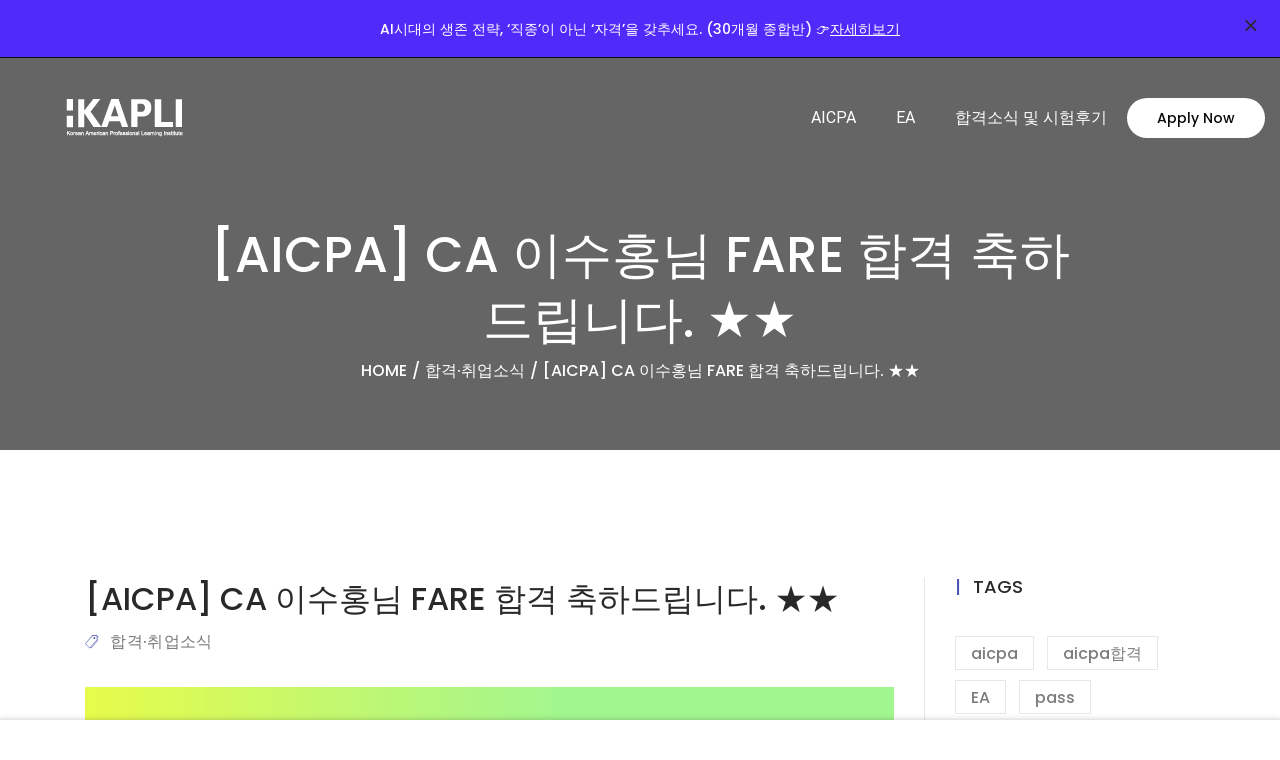

--- FILE ---
content_type: text/html; charset=UTF-8
request_url: https://kapli.net/pass-news/aicpa-ca-%EC%9D%B4%EC%88%98%ED%99%8D%EB%8B%98-fare-%ED%95%A9%EA%B2%A9-%EC%B6%95%ED%95%98%EB%93%9C%EB%A6%BD%EB%8B%88%EB%8B%A4-%E2%98%85%E2%98%85/
body_size: 9348
content:
<!DOCTYPE html><html itemscope itemtype="http://schema.org/WebPage" lang="en" prefix="og: http://ogp.me/ns# fb: http://ogp.me/ns/fb#"><head><meta charset="UTF-8"><link rel="profile" href="https://gmpg.org/xfn/11"><link rel="pingback" href="https://kapli.net/xmlrpc.php"><meta name='robots' content='index, follow, max-image-preview:large, max-snippet:-1, max-video-preview:-1' /><meta name="viewport" content="width=device-width, initial-scale=1"><!-- <link media="all" href="https://kapli.net/wp-content/cache/autoptimize/css/autoptimize_518968dad6e78034c54c336f0f0694a5.css" rel="stylesheet" /> -->
<link rel="stylesheet" type="text/css" href="//kapli.net/wp-content/cache/wpfc-minified/8tqt6f10/fj888.css" media="all"/><!-- <link media="screen" href="https://kapli.net/wp-content/cache/autoptimize/css/autoptimize_d743ba86273ff5fb228d7c443d11e2ec.css" rel="stylesheet" /> -->
<link rel="stylesheet" type="text/css" href="//kapli.net/wp-content/cache/wpfc-minified/er0o3flg/c8887.css" media="screen"/><style media="print">@media print{.pmpro_a-print{display:none;position:absolute;left:-9999px}}</style><title>[AICPA] CA 이수홍님 FARE 합격 축하드립니다. ★★ - 캐플리 │ 미국공인회계사되는 가장 빠른 길!</title><link rel="canonical" href="https://kapli.net/pass-news/aicpa-ca-이수홍님-fare-합격-축하드립니다-★★/" /><meta property="og:locale" content="en_US" /><meta property="og:type" content="article" /><meta property="og:title" content="[AICPA] CA 이수홍님 FARE 합격 축하드립니다. ★★ - 캐플리 │ 미국공인회계사되는 가장 빠른 길!" /><meta property="og:description" content="함께하겠습니다. KAPLI 입니다. 그동안 다른 분들의 합격소식을 전하면서도 시험을 보셨는지 늘 궁금한 한 분이 이수홍 님이셨는데 다행히 FAR시험을 보셨고, 합격을..." /><meta property="og:url" content="https://kapli.net/pass-news/aicpa-ca-이수홍님-fare-합격-축하드립니다-★★/" /><meta property="og:site_name" content="캐플리 │ 미국공인회계사되는 가장 빠른 길!" /><meta property="article:publisher" content="https://www.facebook.com/KAPLI.CPA" /><meta property="article:published_time" content="2012-09-11T00:00:00+00:00" /><meta property="og:image" content="https://kapli.net/wp-content/uploads/2019/01/gb_g.png" /><meta property="og:image:width" content="1920" /><meta property="og:image:height" content="1057" /><meta name="twitter:card" content="summary_large_image" /><meta name="twitter:label1" content="Written by" /><meta name="twitter:data1" content="admin" /> <script type="application/ld+json" class="yoast-schema-graph">{"@context":"https://schema.org","@graph":[{"@type":"Organization","@id":"https://kapli.net/#organization","name":"KAPLI","url":"https://kapli.net/","sameAs":["https://www.facebook.com/KAPLI.CPA","https://www.linkedin.com/company/kapli-inc/","https://www.youtube.com/c/COEDGroup"],"logo":{"@type":"ImageObject","@id":"https://kapli.net/#logo","inLanguage":"en","url":"https://kapli.net/wp-content/uploads/2019/02/sig.png","contentUrl":"https://kapli.net/wp-content/uploads/2019/02/sig.png","width":228,"height":48,"caption":"KAPLI"},"image":{"@id":"https://kapli.net/#logo"}},{"@type":"WebSite","@id":"https://kapli.net/#website","url":"https://kapli.net/","name":"\uce90\ud50c\ub9ac \u2502 \ubbf8\uad6d\uacf5\uc778\ud68c\uacc4\uc0ac\ub418\ub294 \uac00\uc7a5 \ube60\ub978 \uae38!","description":"AICPA / EA \uc628\ub77c\uc778 \uc804\ubb38 \ud559\uc6d0","publisher":{"@id":"https://kapli.net/#organization"},"potentialAction":[{"@type":"SearchAction","target":{"@type":"EntryPoint","urlTemplate":"https://kapli.net/?s={search_term_string}"},"query-input":"required name=search_term_string"}],"inLanguage":"en"},{"@type":"ImageObject","@id":"https://kapli.net/pass-news/aicpa-ca-%ec%9d%b4%ec%88%98%ed%99%8d%eb%8b%98-fare-%ed%95%a9%ea%b2%a9-%ec%b6%95%ed%95%98%eb%93%9c%eb%a6%bd%eb%8b%88%eb%8b%a4-%e2%98%85%e2%98%85/#primaryimage","inLanguage":"en","url":"https://kapli.net/wp-content/uploads/2019/01/gb_g.png","contentUrl":"https://kapli.net/wp-content/uploads/2019/01/gb_g.png","width":1920,"height":1057},{"@type":"WebPage","@id":"https://kapli.net/pass-news/aicpa-ca-%ec%9d%b4%ec%88%98%ed%99%8d%eb%8b%98-fare-%ed%95%a9%ea%b2%a9-%ec%b6%95%ed%95%98%eb%93%9c%eb%a6%bd%eb%8b%88%eb%8b%a4-%e2%98%85%e2%98%85/#webpage","url":"https://kapli.net/pass-news/aicpa-ca-%ec%9d%b4%ec%88%98%ed%99%8d%eb%8b%98-fare-%ed%95%a9%ea%b2%a9-%ec%b6%95%ed%95%98%eb%93%9c%eb%a6%bd%eb%8b%88%eb%8b%a4-%e2%98%85%e2%98%85/","name":"[AICPA] CA \uc774\uc218\ud64d\ub2d8 FARE \ud569\uaca9 \ucd95\ud558\ub4dc\ub9bd\ub2c8\ub2e4. \u2605\u2605 - \uce90\ud50c\ub9ac \u2502 \ubbf8\uad6d\uacf5\uc778\ud68c\uacc4\uc0ac\ub418\ub294 \uac00\uc7a5 \ube60\ub978 \uae38!","isPartOf":{"@id":"https://kapli.net/#website"},"primaryImageOfPage":{"@id":"https://kapli.net/pass-news/aicpa-ca-%ec%9d%b4%ec%88%98%ed%99%8d%eb%8b%98-fare-%ed%95%a9%ea%b2%a9-%ec%b6%95%ed%95%98%eb%93%9c%eb%a6%bd%eb%8b%88%eb%8b%a4-%e2%98%85%e2%98%85/#primaryimage"},"datePublished":"2012-09-11T00:00:00+00:00","dateModified":"2012-09-11T00:00:00+00:00","breadcrumb":{"@id":"https://kapli.net/pass-news/aicpa-ca-%ec%9d%b4%ec%88%98%ed%99%8d%eb%8b%98-fare-%ed%95%a9%ea%b2%a9-%ec%b6%95%ed%95%98%eb%93%9c%eb%a6%bd%eb%8b%88%eb%8b%a4-%e2%98%85%e2%98%85/#breadcrumb"},"inLanguage":"en","potentialAction":[{"@type":"ReadAction","target":["https://kapli.net/pass-news/aicpa-ca-%ec%9d%b4%ec%88%98%ed%99%8d%eb%8b%98-fare-%ed%95%a9%ea%b2%a9-%ec%b6%95%ed%95%98%eb%93%9c%eb%a6%bd%eb%8b%88%eb%8b%a4-%e2%98%85%e2%98%85/"]}]},{"@type":"BreadcrumbList","@id":"https://kapli.net/pass-news/aicpa-ca-%ec%9d%b4%ec%88%98%ed%99%8d%eb%8b%98-fare-%ed%95%a9%ea%b2%a9-%ec%b6%95%ed%95%98%eb%93%9c%eb%a6%bd%eb%8b%88%eb%8b%a4-%e2%98%85%e2%98%85/#breadcrumb","itemListElement":[{"@type":"ListItem","position":1,"name":"Home","item":"https://kapli.net/"},{"@type":"ListItem","position":2,"name":"Blog","item":"https://kapli.net/blog/"},{"@type":"ListItem","position":3,"name":"[AICPA] CA \uc774\uc218\ud64d\ub2d8 FARE \ud569\uaca9 \ucd95\ud558\ub4dc\ub9bd\ub2c8\ub2e4. \u2605\u2605"}]},{"@type":"Article","@id":"https://kapli.net/pass-news/aicpa-ca-%ec%9d%b4%ec%88%98%ed%99%8d%eb%8b%98-fare-%ed%95%a9%ea%b2%a9-%ec%b6%95%ed%95%98%eb%93%9c%eb%a6%bd%eb%8b%88%eb%8b%a4-%e2%98%85%e2%98%85/#article","isPartOf":{"@id":"https://kapli.net/pass-news/aicpa-ca-%ec%9d%b4%ec%88%98%ed%99%8d%eb%8b%98-fare-%ed%95%a9%ea%b2%a9-%ec%b6%95%ed%95%98%eb%93%9c%eb%a6%bd%eb%8b%88%eb%8b%a4-%e2%98%85%e2%98%85/#webpage"},"author":{"@id":"https://kapli.net/#/schema/person/8e1f584e6a9db85bd909c2f53c06988b"},"headline":"[AICPA] CA \uc774\uc218\ud64d\ub2d8 FARE \ud569\uaca9 \ucd95\ud558\ub4dc\ub9bd\ub2c8\ub2e4. \u2605\u2605","datePublished":"2012-09-11T00:00:00+00:00","dateModified":"2012-09-11T00:00:00+00:00","mainEntityOfPage":{"@id":"https://kapli.net/pass-news/aicpa-ca-%ec%9d%b4%ec%88%98%ed%99%8d%eb%8b%98-fare-%ed%95%a9%ea%b2%a9-%ec%b6%95%ed%95%98%eb%93%9c%eb%a6%bd%eb%8b%88%eb%8b%a4-%e2%98%85%e2%98%85/#webpage"},"wordCount":21,"commentCount":0,"publisher":{"@id":"https://kapli.net/#organization"},"image":{"@id":"https://kapli.net/pass-news/aicpa-ca-%ec%9d%b4%ec%88%98%ed%99%8d%eb%8b%98-fare-%ed%95%a9%ea%b2%a9-%ec%b6%95%ed%95%98%eb%93%9c%eb%a6%bd%eb%8b%88%eb%8b%a4-%e2%98%85%e2%98%85/#primaryimage"},"thumbnailUrl":"https://kapli.net/wp-content/uploads/2019/01/gb_g.png","articleSection":["\ud569\uaca9\u00b7\ucde8\uc5c5\uc18c\uc2dd"],"inLanguage":"en","potentialAction":[{"@type":"CommentAction","name":"Comment","target":["https://kapli.net/pass-news/aicpa-ca-%ec%9d%b4%ec%88%98%ed%99%8d%eb%8b%98-fare-%ed%95%a9%ea%b2%a9-%ec%b6%95%ed%95%98%eb%93%9c%eb%a6%bd%eb%8b%88%eb%8b%a4-%e2%98%85%e2%98%85/#respond"]}]},{"@type":"Person","@id":"https://kapli.net/#/schema/person/8e1f584e6a9db85bd909c2f53c06988b","name":"admin","image":{"@type":"ImageObject","@id":"https://kapli.net/#personlogo","inLanguage":"en","url":"https://secure.gravatar.com/avatar/bb699f78da931d7dbf97fe544ad949b7?s=96&d=mm&r=g","contentUrl":"https://secure.gravatar.com/avatar/bb699f78da931d7dbf97fe544ad949b7?s=96&d=mm&r=g","caption":"admin"},"url":"https://kapli.net/author/admin/"}]}</script> <link rel='dns-prefetch' href='//s.w.org' /><link href='https://fonts.gstatic.com' crossorigin rel='preconnect' /><link rel="alternate" type="application/rss+xml" title="캐플리 │ 미국공인회계사되는 가장 빠른 길! &raquo; Feed" href="https://kapli.net/feed/" /><link rel="alternate" type="application/rss+xml" title="캐플리 │ 미국공인회계사되는 가장 빠른 길! &raquo; Comments Feed" href="https://kapli.net/comments/feed/" /><link rel="alternate" type="application/rss+xml" title="캐플리 │ 미국공인회계사되는 가장 빠른 길! &raquo; [AICPA] CA 이수홍님 FARE 합격 축하드립니다. ★★ Comments Feed" href="https://kapli.net/pass-news/aicpa-ca-%ec%9d%b4%ec%88%98%ed%99%8d%eb%8b%98-fare-%ed%95%a9%ea%b2%a9-%ec%b6%95%ed%95%98%eb%93%9c%eb%a6%bd%eb%8b%88%eb%8b%a4-%e2%98%85%e2%98%85/feed/" />  <script src="//www.googletagmanager.com/gtag/js?id=UA-47243403-1"  type="text/javascript" data-cfasync="false" async></script> <script type="text/javascript" data-cfasync="false">var mi_version = '7.18.0';
var mi_track_user = true;
var mi_no_track_reason = '';
var disableStr = 'ga-disable-UA-47243403-1';
/* Function to detect opted out users */
function __gtagTrackerIsOptedOut() {
return document.cookie.indexOf( disableStr + '=true' ) > - 1;
}
/* Disable tracking if the opt-out cookie exists. */
if ( __gtagTrackerIsOptedOut() ) {
window[disableStr] = true;
}
/* Opt-out function */
function __gtagTrackerOptout() {
document.cookie = disableStr + '=true; expires=Thu, 31 Dec 2099 23:59:59 UTC; path=/';
window[disableStr] = true;
}
if ( 'undefined' === typeof gaOptout ) {
function gaOptout() {
__gtagTrackerOptout();
}
}
window.dataLayer = window.dataLayer || [];
if ( mi_track_user ) {
function __gtagTracker() {dataLayer.push( arguments );}
__gtagTracker( 'js', new Date() );
__gtagTracker( 'set', {
'developer_id.dZGIzZG' : true,
});
__gtagTracker( 'config', 'UA-47243403-1', {
forceSSL:true,link_attribution:true,					} );
window.gtag = __gtagTracker;										(
function () {
/* https://developers.google.com/analytics/devguides/collection/analyticsjs/ */
/* ga and __gaTracker compatibility shim. */
var noopfn = function () {
return null;
};
var newtracker = function () {
return new Tracker();
};
var Tracker = function () {
return null;
};
var p = Tracker.prototype;
p.get = noopfn;
p.set = noopfn;
p.send = function (){
var args = Array.prototype.slice.call(arguments);
args.unshift( 'send' );
__gaTracker.apply(null, args);
};
var __gaTracker = function () {
var len = arguments.length;
if ( len === 0 ) {
return;
}
var f = arguments[len - 1];
if ( typeof f !== 'object' || f === null || typeof f.hitCallback !== 'function' ) {
if ( 'send' === arguments[0] ) {
var hitConverted, hitObject = false, action;
if ( 'event' === arguments[1] ) {
if ( 'undefined' !== typeof arguments[3] ) {
hitObject = {
'eventAction': arguments[3],
'eventCategory': arguments[2],
'eventLabel': arguments[4],
'value': arguments[5] ? arguments[5] : 1,
}
}
}
if ( 'pageview' === arguments[1] ) {
if ( 'undefined' !== typeof arguments[2] ) {
hitObject = {
'eventAction': 'page_view',
'page_path' : arguments[2],
}
}
}
if ( typeof arguments[2] === 'object' ) {
hitObject = arguments[2];
}
if ( typeof arguments[5] === 'object' ) {
Object.assign( hitObject, arguments[5] );
}
if ( 'undefined' !== typeof arguments[1].hitType ) {
hitObject = arguments[1];
if ( 'pageview' === hitObject.hitType ) {
hitObject.eventAction = 'page_view';
}
}
if ( hitObject ) {
action = 'timing' === arguments[1].hitType ? 'timing_complete' : hitObject.eventAction;
hitConverted = mapArgs( hitObject );
__gtagTracker( 'event', action, hitConverted );
}
}
return;
}
function mapArgs( args ) {
var arg, hit = {};
var gaMap = {
'eventCategory': 'event_category',
'eventAction': 'event_action',
'eventLabel': 'event_label',
'eventValue': 'event_value',
'nonInteraction': 'non_interaction',
'timingCategory': 'event_category',
'timingVar': 'name',
'timingValue': 'value',
'timingLabel': 'event_label',
'page' : 'page_path',
'location' : 'page_location',
'title' : 'page_title',
};
for ( arg in args ) {
if ( args.hasOwnProperty(arg) && gaMap.hasOwnProperty(arg) ) {
hit[gaMap[arg]] = args[arg];
} else {
hit[arg] = args[arg];
}
}
return hit;
}
try {
f.hitCallback();
} catch ( ex ) {
}
};
__gaTracker.create = newtracker;
__gaTracker.getByName = newtracker;
__gaTracker.getAll = function () {
return [];
};
__gaTracker.remove = noopfn;
__gaTracker.loaded = true;
window['__gaTracker'] = __gaTracker;
}
)();
} else {
console.log( "" );
( function () {
function __gtagTracker() {
return null;
}
window['__gtagTracker'] = __gtagTracker;
window['gtag'] = __gtagTracker;
} )();
}</script> <!-- <link rel='stylesheet' id='dashicons-css'  href='https://kapli.net/wp-includes/css/dashicons.min.css' type='text/css' media='all' /> --><!-- <link rel='stylesheet' id='thim-style-options-css'  href='https://kapli.net/wp-content/cache/autoptimize/css/autoptimize_single_d0cf2272ccd10998e34de288a641ad7f.css' type='text/css' media='all' /> -->
<link rel="stylesheet" type="text/css" href="//kapli.net/wp-content/cache/wpfc-minified/fqvyb5fc/6b2dz.css" media="all"/> <script src='//kapli.net/wp-content/cache/wpfc-minified/jykmex83/c8887.js' type="text/javascript"></script>
<!-- <script type='text/javascript' src='https://kapli.net/wp-includes/js/jquery/jquery.min.js' id='jquery-core-js'></script> --> <script type='text/javascript' id='monsterinsights-frontend-script-js-extra'>var monsterinsights_frontend = {"js_events_tracking":"true","download_extensions":"doc,pdf,ppt,zip,xls,docx,pptx,xlsx","inbound_paths":"[{\"path\":\"\\\/aicpa\",\"label\":\"aicpa\"},{\"path\":\"\\\/ea\",\"label\":\"ea\"}]","home_url":"https:\/\/kapli.net","hash_tracking":"false","ua":"UA-47243403-1"};</script> <link rel="https://api.w.org/" href="https://kapli.net/wp-json/" /><link rel="alternate" type="application/json" href="https://kapli.net/wp-json/wp/v2/posts/3137" /><link rel="EditURI" type="application/rsd+xml" title="RSD" href="https://kapli.net/xmlrpc.php?rsd" /><link rel="wlwmanifest" type="application/wlwmanifest+xml" href="https://kapli.net/wp-includes/wlwmanifest.xml" /><meta name="generator" content="WordPress 5.7.14" /><link rel='shortlink' href='https://kapli.net/?p=3137' /><link rel="alternate" type="application/json+oembed" href="https://kapli.net/wp-json/oembed/1.0/embed?url=https%3A%2F%2Fkapli.net%2Fpass-news%2Faicpa-ca-%25ec%259d%25b4%25ec%2588%2598%25ed%2599%258d%25eb%258b%2598-fare-%25ed%2595%25a9%25ea%25b2%25a9-%25ec%25b6%2595%25ed%2595%2598%25eb%2593%259c%25eb%25a6%25bd%25eb%258b%2588%25eb%258b%25a4-%25e2%2598%2585%25e2%2598%2585%2F" /><link rel="alternate" type="text/xml+oembed" href="https://kapli.net/wp-json/oembed/1.0/embed?url=https%3A%2F%2Fkapli.net%2Fpass-news%2Faicpa-ca-%25ec%259d%25b4%25ec%2588%2598%25ed%2599%258d%25eb%258b%2598-fare-%25ed%2595%25a9%25ea%25b2%25a9-%25ec%25b6%2595%25ed%2595%2598%25eb%2593%259c%25eb%25a6%25bd%25eb%258b%2588%25eb%258b%25a4-%25e2%2598%2585%25e2%2598%2585%2F&#038;format=xml" /> <script>document.documentElement.className = document.documentElement.className.replace( 'no-js', 'js' );</script> <meta property="og:title" content="[AICPA] CA 이수홍님 FARE 합격 축하드립니다. ★★" /><meta property="og:description" content="AICPA / EA 온라인 전문 학원" /><meta property="og:type" content="article" /><meta property="og:url" content="https://kapli.net/pass-news/aicpa-ca-%ec%9d%b4%ec%88%98%ed%99%8d%eb%8b%98-fare-%ed%95%a9%ea%b2%a9-%ec%b6%95%ed%95%98%eb%93%9c%eb%a6%bd%eb%8b%88%eb%8b%a4-%e2%98%85%e2%98%85/" /><meta property="og:site_name" content="캐플리 │ 미국공인회계사되는 가장 빠른 길!" /><meta property="og:image" content="https://kapli.net/wp-content/uploads/2019/01/gb_g.png" /> <script type="text/javascript">function tc_insert_internal_css(css) {
var tc_style = document.createElement("style");
tc_style.type = "text/css";
tc_style.setAttribute('data-type', 'tc-internal-css');
var tc_style_content = document.createTextNode(css);
tc_style.appendChild(tc_style_content);
document.head.appendChild(tc_style);
}</script> <meta name="generator" content="Powered by WPBakery Page Builder - drag and drop page builder for WordPress."/><meta name="generator" content="Powered by Slider Revolution 6.5.4 - responsive, Mobile-Friendly Slider Plugin for WordPress with comfortable drag and drop interface." /><link rel="icon" href="https://kapli.net/wp-content/uploads/2018/10/cropped-icon-box-07-32x32.png" sizes="32x32" /><link rel="icon" href="https://kapli.net/wp-content/uploads/2018/10/cropped-icon-box-07-192x192.png" sizes="192x192" /><link rel="apple-touch-icon" href="https://kapli.net/wp-content/uploads/2018/10/cropped-icon-box-07-180x180.png" /><meta name="msapplication-TileImage" content="https://kapli.net/wp-content/uploads/2018/10/cropped-icon-box-07-270x270.png" /> <script type="text/javascript">function setREVStartSize(e){
//window.requestAnimationFrame(function() {				 
window.RSIW = window.RSIW===undefined ? window.innerWidth : window.RSIW;	
window.RSIH = window.RSIH===undefined ? window.innerHeight : window.RSIH;	
try {								
var pw = document.getElementById(e.c).parentNode.offsetWidth,
newh;
pw = pw===0 || isNaN(pw) ? window.RSIW : pw;
e.tabw = e.tabw===undefined ? 0 : parseInt(e.tabw);
e.thumbw = e.thumbw===undefined ? 0 : parseInt(e.thumbw);
e.tabh = e.tabh===undefined ? 0 : parseInt(e.tabh);
e.thumbh = e.thumbh===undefined ? 0 : parseInt(e.thumbh);
e.tabhide = e.tabhide===undefined ? 0 : parseInt(e.tabhide);
e.thumbhide = e.thumbhide===undefined ? 0 : parseInt(e.thumbhide);
e.mh = e.mh===undefined || e.mh=="" || e.mh==="auto" ? 0 : parseInt(e.mh,0);		
if(e.layout==="fullscreen" || e.l==="fullscreen") 						
newh = Math.max(e.mh,window.RSIH);					
else{					
e.gw = Array.isArray(e.gw) ? e.gw : [e.gw];
for (var i in e.rl) if (e.gw[i]===undefined || e.gw[i]===0) e.gw[i] = e.gw[i-1];					
e.gh = e.el===undefined || e.el==="" || (Array.isArray(e.el) && e.el.length==0)? e.gh : e.el;
e.gh = Array.isArray(e.gh) ? e.gh : [e.gh];
for (var i in e.rl) if (e.gh[i]===undefined || e.gh[i]===0) e.gh[i] = e.gh[i-1];
var nl = new Array(e.rl.length),
ix = 0,						
sl;					
e.tabw = e.tabhide>=pw ? 0 : e.tabw;
e.thumbw = e.thumbhide>=pw ? 0 : e.thumbw;
e.tabh = e.tabhide>=pw ? 0 : e.tabh;
e.thumbh = e.thumbhide>=pw ? 0 : e.thumbh;					
for (var i in e.rl) nl[i] = e.rl[i]<window.RSIW ? 0 : e.rl[i];
sl = nl[0];									
for (var i in nl) if (sl>nl[i] && nl[i]>0) { sl = nl[i]; ix=i;}															
var m = pw>(e.gw[ix]+e.tabw+e.thumbw) ? 1 : (pw-(e.tabw+e.thumbw)) / (e.gw[ix]);					
newh =  (e.gh[ix] * m) + (e.tabh + e.thumbh);
}
var el = document.getElementById(e.c);
if (el!==null && el) el.style.height = newh+"px";					
el = document.getElementById(e.c+"_wrapper");
if (el!==null && el) el.style.height = newh+"px";
} catch(e){
console.log("Failure at Presize of Slider:" + e)
}					   
//});
};</script> <script type="text/javascript">if (typeof ajaxurl === 'undefined') {
var ajaxurl = "https://kapli.net/wp-admin/admin-ajax.php";
}</script> <script type="text/javascript">if (typeof ajaxurl === 'undefined') {
var ajaxurl = "https://kapli.net/wp-admin/admin-ajax.php";
}</script> <noscript><style>.wpb_animate_when_almost_visible { opacity: 1; }</style></noscript></head><body data-rsssl=1 class="post-template-default single single-post postid-3137 single-format-standard wp-embed-responsive pmpro-body-has-access group-blog bg-type-color responsive auto-login default_courses lp-4 wpb-js-composer js-comp-ver-6.7.0 vc_responsive elementor-default elementor-kit-4135"><div id="thim-preloading"><div class="sk-wave"><div class="sk-rect sk-rect1"></div><div class="sk-rect sk-rect2"></div><div class="sk-rect sk-rect3"></div><div class="sk-rect sk-rect4"></div><div class="sk-rect sk-rect5"></div></div></div><div id="wrapper-container" class="content-pusher creative-right bg-type-color"><div id="thimHeaderTopBar" class="thim-topbar topbar_large style-overlay "><div class="container"><div class="top-bar-v3"><div id="text-8" class="widget widget_text"><div class="textwidget"><p>AI시대의 생존 전략, &#8216;직종&#8217;이 아닌 &#8216;자격&#8217;을 갖추세요. (30개월 종합반) 👉<a href="https://cafe.naver.com/cpalecture/36032">자세히보기</a></p></div></div> <a href="#" class="close-notification-bar"> <i class="ion ion-android-close"></i> </a></div></div></div><header id="masthead" class="site-header affix-top header-overlay sticky-header custom-sticky header_v3 transparent header_large"><div class="container"><div class="header-wrapper"><div class="width-logo sm-logo"> <a class="no-sticky-logo" href="https://kapli.net/" title="캐플리 │ 미국공인회계사되는 가장 빠른 길! - AICPA / EA 온라인 전문 학원" rel="home"><noscript><img   alt="캐플리 │ 미국공인회계사되는 가장 빠른 길!" data-src="https://kapli.net/wp-content/uploads/2018/11/logo_s_kapli.png" class="logo lazyload" src="[data-uri]" /><noscript><img class="logo" src="https://kapli.net/wp-content/uploads/2018/11/logo_s_kapli.png" alt="캐플리 │ 미국공인회계사되는 가장 빠른 길!" /></noscript></noscript><img class="lazyload logo" src='data:image/svg+xml,%3Csvg%20xmlns=%22http://www.w3.org/2000/svg%22%20viewBox=%220%200%20210%20140%22%3E%3C/svg%3E' data-src="https://kapli.net/wp-content/uploads/2018/11/logo_s_kapli.png" alt="캐플리 │ 미국공인회계사되는 가장 빠른 길!" /><noscript><img   alt="캐플리 │ 미국공인회계사되는 가장 빠른 길!" data-src="https://kapli.net/wp-content/themes/ivy-school/assets/images/retina-logo.png" class="retina-logo lazyload" src="[data-uri]" /><noscript><img class="retina-logo" src="https://kapli.net/wp-content/themes/ivy-school/assets/images/retina-logo.png" alt="캐플리 │ 미국공인회계사되는 가장 빠른 길!" /></noscript></noscript><img class="lazyload retina-logo" src='data:image/svg+xml,%3Csvg%20xmlns=%22http://www.w3.org/2000/svg%22%20viewBox=%220%200%20210%20140%22%3E%3C/svg%3E' data-src="https://kapli.net/wp-content/themes/ivy-school/assets/images/retina-logo.png" alt="캐플리 │ 미국공인회계사되는 가장 빠른 길!" /><noscript><img   alt="캐플리 │ 미국공인회계사되는 가장 빠른 길!" data-src="https://kapli.net/wp-content/themes/ivy-school/assets/images/retina-logo.png" class="mobile-logo lazyload" src="[data-uri]" /><noscript><img class="mobile-logo" src="https://kapli.net/wp-content/themes/ivy-school/assets/images/retina-logo.png" alt="캐플리 │ 미국공인회계사되는 가장 빠른 길!" /></noscript></noscript><img class="lazyload mobile-logo" src='data:image/svg+xml,%3Csvg%20xmlns=%22http://www.w3.org/2000/svg%22%20viewBox=%220%200%20210%20140%22%3E%3C/svg%3E' data-src="https://kapli.net/wp-content/themes/ivy-school/assets/images/retina-logo.png" alt="캐플리 │ 미국공인회계사되는 가장 빠른 길!" /></a> <a href="https://kapli.net/" title="캐플리 │ 미국공인회계사되는 가장 빠른 길! - AICPA / EA 온라인 전문 학원" rel="home" class="sticky-logo"> <noscript><img  alt="캐플리 │ 미국공인회계사되는 가장 빠른 길!" data-src="https://kapli.net/wp-content/uploads/2018/11/logo_s_kapli.png" class="lazyload" src="[data-uri]" /><noscript><img src="https://kapli.net/wp-content/uploads/2018/11/logo_s_kapli.png" alt="캐플리 │ 미국공인회계사되는 가장 빠른 길!" /></noscript></noscript><img class="lazyload" src='data:image/svg+xml,%3Csvg%20xmlns=%22http://www.w3.org/2000/svg%22%20viewBox=%220%200%20210%20140%22%3E%3C/svg%3E' data-src="https://kapli.net/wp-content/uploads/2018/11/logo_s_kapli.png" alt="캐플리 │ 미국공인회계사되는 가장 빠른 길!" /></a></div><div class="search-bar"></div><div class="header-menu"><nav class="width-navigation main-navigation"><ul id="primaryMenu"><li id="menu-item-1703" class="menu-item menu-item-type-post_type menu-item-object-page menu-item-1703 tc-menu-item tc-menu-depth-0 tc-menu-align-right tc-menu-layout-default"><a href="https://kapli.net/aicpa/" class="tc-menu-inner">AICPA</a></li><li id="menu-item-1702" class="menu-item menu-item-type-post_type menu-item-object-page menu-item-1702 tc-menu-item tc-menu-depth-0 tc-menu-align-right tc-menu-layout-default"><a href="https://kapli.net/ea/" class="tc-menu-inner">EA</a></li><li id="menu-item-4637" class="menu-item menu-item-type-post_type menu-item-object-page menu-item-4637 tc-menu-item tc-menu-depth-0 tc-menu-align-left tc-menu-layout-default"><a href="https://kapli.net/reviews/" class="tc-menu-inner">합격소식 및 시험후기</a></li></ul><div class="menu-mobile-effect navbar-toggle hidden" data-effect="mobile-effect"><div class="icon-wrap"> <i class="ion-navicon"></i></div></div></nav><div class="menu-right"><aside id="thim_layout_builder-2" class="widget widget_thim_layout_builder"><div class="vc_row wpb_row vc_row-fluid"><div class="wpb_column vc_column_container vc_col-sm-12 bp-background-size-auto"><div class="vc_column-inner" ><div class="wpb_wrapper"><div class="bp-element bp-element-button   align-center  shape-round icon_alignment-left  "    > <a class="btn btn-primary bp-element-hover  btn-normal "
href="https://kapli.net/apply/"
style=" color: #0a0a0a; background-color: #ffffff; padding: 0px 30px; line-height: 40px; height: 40px; font-size: 14px; font-weight: 400;"			 title='Apply Now'           data-hover="background-color: #f3ae7f;"> <span class="inner-text">Apply Now</span> </a></div></div></div></div></div></aside></div></div></div></div></header><nav class="visible-xs mobile-menu-container mobile-effect" itemscope itemtype="http://schema.org/SiteNavigationElement"><ul class="nav navbar-nav"><li class="menu-item menu-item-type-post_type menu-item-object-page menu-item-1703 tc-menu-item tc-menu-depth-0 tc-menu-align-right tc-menu-layout-default"><a href="https://kapli.net/aicpa/" class="tc-menu-inner">AICPA</a></li><li class="menu-item menu-item-type-post_type menu-item-object-page menu-item-1702 tc-menu-item tc-menu-depth-0 tc-menu-align-right tc-menu-layout-default"><a href="https://kapli.net/ea/" class="tc-menu-inner">EA</a></li><li class="menu-item menu-item-type-post_type menu-item-object-page menu-item-4637 tc-menu-item tc-menu-depth-0 tc-menu-align-left tc-menu-layout-default"><a href="https://kapli.net/reviews/" class="tc-menu-inner">합격소식 및 시험후기</a></li></ul></nav><div id="main-content"  ><section class="content-area"><div class="page-title"><div class="lazyload main-top" data-bg="https://kapli.net/wp-content/uploads/2018/12/bg_gr.png" style="background-image:url(data:image/svg+xml,%3Csvg%20xmlns=%22http://www.w3.org/2000/svg%22%20viewBox=%220%200%20500%20300%22%3E%3C/svg%3E);"  data-stellar-background-ratio="0.5" > <span class="overlay-top-header" style="background-color: #111111;opacity: 0.65;"></span><div class="content container"><h2 >[AICPA] CA 이수홍님 FARE 합격 축하드립니다. ★★</h2 ><div class="breadcrumb-content"><div class="breadcrumbs-wrapper"><div class="container"><ul itemscope itemtype="https://schema.org/BreadcrumbList" id="breadcrumbs" class="breadcrumbs"><li itemprop="itemListElement" itemscope itemtype="https://schema.org/ListItem"><a itemprop="item" href="https://kapli.net/" title="Home"><span itemprop="name">Home</span></a><meta itemprop="position" content="1"><span class="breadcrum-icon">/</span></li><li itemprop="itemListElement" itemscope itemtype="https://schema.org/ListItem"><a itemprop="item" href="https://kapli.net/category/pass-news/" title="합격·취업소식"><span itemprop="name">합격·취업소식</span></a><meta itemprop="position" content="2"><span class="breadcrum-icon">/</span></li><li itemprop="itemListElement" itemscope itemtype="https://schema.org/ListItem"><span itemprop="name" title="[AICPA] CA 이수홍님 FARE 합격 축하드립니다. ★★">[AICPA] CA 이수홍님 FARE 합격 축하드립니다. ★★</span><meta itemprop="position" content="3"></li></ul></div></div></div></div></div></div><div class="container site-content sidebar-right "><div class="row"><main id="main" class="site-main col-lg-9 flex-first border-right" ><div class="page-content  default"><article id="post-3137" class="post-3137 post type-post status-publish format-standard has-post-thumbnail hentry category-pass-news pmpro-has-access"><div class="content-inner"><div class="wrapper-entry-top"><div class="entry-content"><header class="entry-header"><h1 class="entry-title">[AICPA] CA 이수홍님 FARE 합격 축하드립니다. ★★</h1></header><div class="entry-meta"><span class="meta-category"><i class="ion-ios-pricetags-outline" aria-hidden="true"></i> <a href="https://kapli.net/category/pass-news/">합격·취업소식</a><span>,</span></span></div></div><div class="entry-top"><div class='post-formats-wrapper'><a class="post-image" href="https://kapli.net/pass-news/aicpa-ca-%ec%9d%b4%ec%88%98%ed%99%8d%eb%8b%98-fare-%ed%95%a9%ea%b2%a9-%ec%b6%95%ed%95%98%eb%93%9c%eb%a6%bd%eb%8b%88%eb%8b%a4-%e2%98%85%e2%98%85/"><noscript><img width="1920" height="1057"   alt="" data-srcset="https://kapli.net/wp-content/uploads/2019/01/gb_g.png 1920w, https://kapli.net/wp-content/uploads/2019/01/gb_g-300x165.png 300w, https://kapli.net/wp-content/uploads/2019/01/gb_g-768x423.png 768w, https://kapli.net/wp-content/uploads/2019/01/gb_g-1024x564.png 1024w"  data-src="https://kapli.net/wp-content/uploads/2019/01/gb_g.png" data-sizes="(max-width: 1920px) 100vw, 1920px" class="attachment-full size-full wp-post-image lazyload" src="[data-uri]" /><noscript><img width="1920" height="1057" src="https://kapli.net/wp-content/uploads/2019/01/gb_g.png" class="attachment-full size-full wp-post-image" alt="" srcset="https://kapli.net/wp-content/uploads/2019/01/gb_g.png 1920w, https://kapli.net/wp-content/uploads/2019/01/gb_g-300x165.png 300w, https://kapli.net/wp-content/uploads/2019/01/gb_g-768x423.png 768w, https://kapli.net/wp-content/uploads/2019/01/gb_g-1024x564.png 1024w" sizes="(max-width: 1920px) 100vw, 1920px" /></noscript></noscript><img width="1920" height="1057" src='data:image/svg+xml,%3Csvg%20xmlns=%22http://www.w3.org/2000/svg%22%20viewBox=%220%200%201920%201057%22%3E%3C/svg%3E' data-src="https://kapli.net/wp-content/uploads/2019/01/gb_g.png" class="lazyload attachment-full size-full wp-post-image" alt="" data-srcset="https://kapli.net/wp-content/uploads/2019/01/gb_g.png 1920w, https://kapli.net/wp-content/uploads/2019/01/gb_g-300x165.png 300w, https://kapli.net/wp-content/uploads/2019/01/gb_g-768x423.png 768w, https://kapli.net/wp-content/uploads/2019/01/gb_g-1024x564.png 1024w" data-sizes="(max-width: 1920px) 100vw, 1920px" /></a></div><div class="entry-date date-meta">11<span>Sep, 2012</span></div></div></div><div class="entry-content"><div class="share-text"><div class="entry-description "><p>함께하겠습니다.<br /> KAPLI 입니다.<br /> 그동안 다른 분들의 합격소식을 전하면서도<br /> 시험을 보셨는지 늘 궁금한 한 분이 이수홍 님이셨는데<br /> 다행히 FAR시험을 보셨고,<br /> 합격을 하셨다는 기쁜 소식을 전해주셨습니다!<br /> 축하드립니다!!<br /> 등록하신 후부터 그랬습니다.<br /> 첫번째 시험이었던 REG을 합격하시고도 그랬습니다.<br /> 일을 하시다가 바쁜 일이 생기시면 시험을 미루셔야했고,<br /> 그러다가 출장일정이라도 잡히면 또 한 번 미루셔야했고,<br /> 그렇게 바쁜 일상 중에서도 틈틈히 준비하셔서 일궈내신 결과물!<br /> FAR 합격이라는 기쁜 소식!<br /> BEC와 AUD이 남으셨지만<br /> 이 또한 급작스런 일이 생기시면 또 미뤄져야할텐데<br /> 그래도 틈틈히 준비하셔서 REG이 수명을 다하기 전에 합격하셔야죠!<br /> 아마 충분히 하실 수 있으실거라 생각됩니다!!<br /> 첫 시험 합격으로 9개월정도가 지나서<br /> 합격의 기쁨이 새로우셨을 수도, 한편으로는 잊으셨을 수도 있지만<br /> 그래도 그 기쁨을 한 번 더 기억해보시고 힘내셔서<br /> 나머지 두 과목도 즐거운 소식으로 접해보길 바라겠습니다!<br /> 축하드립니다!!</p><p>AICPA, CPA, USCPA, 미국공인회계사, CPA 시험, AICPA 학원, AICPA합격수기, AICPA시험,CPA연봉, AICPA 영어실력, AICPA 합격률, 회계사, 응시주, 세무사, 회계감사, 회계사, AICPA기출문제,</p><div class="entry-tag-share"></div><div class="entry-navigation-post"><div class="prev-post"><div class="left-post"> <a href="https://kapli.net/pass-news/aicpa-ny-%ec%8b%a0%ed%98%84%ec%88%98-%eb%8b%98-cpa-%ec%b5%9c%ec%a2%85-%ed%95%a9%ea%b2%a9-%ec%b6%95%ed%95%98%eb%93%9c%eb%a6%bd%eb%8b%88%eb%8b%a4-%e2%98%85%e2%98%85%e2%98%85%e2%98%85/"> <i class="fa fa-long-arrow-left" aria-hidden="true"></i> </a></div><div class="right-post"><p class="heading">Previous</p><h5 class="title"> <a href="https://kapli.net/pass-news/aicpa-ny-%ec%8b%a0%ed%98%84%ec%88%98-%eb%8b%98-cpa-%ec%b5%9c%ec%a2%85-%ed%95%a9%ea%b2%a9-%ec%b6%95%ed%95%98%eb%93%9c%eb%a6%bd%eb%8b%88%eb%8b%a4-%e2%98%85%e2%98%85%e2%98%85%e2%98%85/">[AICPA] NY 신현수 님 CPA 최종 합격 축하드립니다. ★★★★</a></h5><div class="date">August 29, 2012</div></div></div><div class="next-post"><div class="left-post"><p class="heading">Next</p><h5 class="title"> <a href="https://kapli.net/pass-news/aicpa-ca-%ea%b9%80%ed%98%b8%ec%9b%90%eb%8b%98-audit-%ed%95%a9%ea%b2%a9-%ec%b6%95%ed%95%98%eb%93%9c%eb%a6%bd%eb%8b%88%eb%8b%a4-%e2%98%85%e2%98%85%e2%98%85/">[AICPA] CA 김호원님 Audit 합격 축하드립니다. ★★★</a></h5><div class="date">September 13, 2012</div></div><div class="right-post"> <a href="https://kapli.net/pass-news/aicpa-ca-%ea%b9%80%ed%98%b8%ec%9b%90%eb%8b%98-audit-%ed%95%a9%ea%b2%a9-%ec%b6%95%ed%95%98%eb%93%9c%eb%a6%bd%eb%8b%88%eb%8b%a4-%e2%98%85%e2%98%85%e2%98%85/"> <i class="fa fa-long-arrow-right" aria-hidden="true"></i> </a></div></div></div></div></div></div></div></article></div></main><aside id="secondary" class="widget-area col-lg-3 sticky-sidebar sidebar-blog"><aside id="tag_cloud-3" class="widget widget_tag_cloud"><h3 class="widget-title">Tags</h3><div class="tagcloud"><a href="https://kapli.net/tag/aicpa/" class="tag-cloud-link tag-link-113 tag-link-position-1" style="font-size: 22pt;" aria-label="aicpa (9 items)">aicpa</a> <a href="https://kapli.net/tag/aicpa%ed%95%a9%ea%b2%a9/" class="tag-cloud-link tag-link-128 tag-link-position-2" style="font-size: 20pt;" aria-label="aicpa합격 (7 items)">aicpa합격</a> <a href="https://kapli.net/tag/ea/" class="tag-cloud-link tag-link-124 tag-link-position-3" style="font-size: 8pt;" aria-label="EA (1 item)">EA</a> <a href="https://kapli.net/tag/pass/" class="tag-cloud-link tag-link-114 tag-link-position-4" style="font-size: 8pt;" aria-label="pass (1 item)">pass</a> <a href="https://kapli.net/tag/%eb%af%b8%ea%b5%ad%ea%b3%b5%ec%9d%b8%ec%84%b8%eb%ac%b4%ec%82%ac/" class="tag-cloud-link tag-link-123 tag-link-position-5" style="font-size: 8pt;" aria-label="미국공인세무사 (1 item)">미국공인세무사</a> <a href="https://kapli.net/tag/%eb%af%b8%ea%b5%ad%ea%b3%b5%ec%9d%b8%ed%9a%8c%ea%b3%84%ec%82%ac/" class="tag-cloud-link tag-link-126 tag-link-position-6" style="font-size: 21pt;" aria-label="미국공인회계사 (8 items)">미국공인회계사</a> <a href="https://kapli.net/tag/%eb%af%b8%ea%b5%ad%ec%b7%a8%ec%97%85/" class="tag-cloud-link tag-link-125 tag-link-position-7" style="font-size: 22pt;" aria-label="미국취업 (9 items)">미국취업</a> <a href="https://kapli.net/tag/%eb%af%b8%ea%b5%ad%ed%9a%8c%ea%b3%84%ec%82%ac/" class="tag-cloud-link tag-link-127 tag-link-position-8" style="font-size: 19pt;" aria-label="미국회계사 (6 items)">미국회계사</a></div></aside></aside></div></div></section></div><footer id="colophon" class="footer_home_3 site-footer"><div class="footer"><div class="container"><div class="footer-sidebars columns-5 row"><div class="col-xs-12 col-sm-6 col-md-"><aside id="text-5" class="widget widget_text"><h3 class="widget-title">Useful Links</h3><div class="textwidget"><p><a href="https://kapli.net/about/">About us</a></p><p>Contact us</p><p><a href="https://kapli.net/tos">Terms of use</a></p><p>Privacy Policy</p></div></aside></div><div class="col-xs-12 col-sm-6 col-md-"><aside id="text-4" class="widget widget_text"><h3 class="widget-title">Seoul</h3><div class="textwidget"><p>서울특별시 강남구 테헤란로 507<br /> 12층, 06168</p><p>+82-2-561-6307</p></div></aside></div><div class="col-xs-12 col-sm-6 col-md-"><aside id="text-6" class="widget widget_text"><h3 class="widget-title">New York</h3><div class="textwidget"><p>54 W 40th St. #1121F<br /> New York, NY 10018</p><p>+1-917-460-3460</p></div></aside></div><div class="col-xs-12 col-sm-6 col-md-"><aside id="text-7" class="widget widget_text"><h3 class="widget-title">California</h3><div class="textwidget"><p>177 E Colorado Blvd #200<br /> Pasadena, CA, 91105</p><p>+1-323-325-3727</p></div></aside></div><div class="col-xs-12 col-sm-6 col-md-"></div></div></div></div><div class="copyright-area"><div class="container"><div class="copyright-content"><div class="copyright-text"> Copyright 2019 ⓒ Kapli, Inc.</div></div></div></div></footer></div><div id="back-to-top" class="default"> <i data-fip-value="ion-ios-arrow-thin-up" class="ion-ios-arrow-thin-up"></i></div> <script type="text/javascript">window.RS_MODULES = window.RS_MODULES || {};
window.RS_MODULES.modules = window.RS_MODULES.modules || {};
window.RS_MODULES.waiting = window.RS_MODULES.waiting || [];
window.RS_MODULES.defered = false;
window.RS_MODULES.moduleWaiting = window.RS_MODULES.moduleWaiting || {};
window.RS_MODULES.type = 'compiled';</script>  <script type="text/html" id="wpb-modifications"></script><noscript><style>.lazyload{display:none;}</style></noscript><script data-noptimize="1">window.lazySizesConfig=window.lazySizesConfig||{};window.lazySizesConfig.loadMode=1;</script><script async data-noptimize="1" src='https://kapli.net/wp-content/plugins/autoptimize/classes/external/js/lazysizes.min.js?ao_version=2.9.0'></script> <script type='text/javascript' id='wp-util-js-extra'>var _wpUtilSettings = {"ajax":{"url":"\/wp-admin\/admin-ajax.php"}};</script> <script type='text/javascript' id='wpems-countdown-js-js-extra'>var WPEMS = {"gmt_offset":"-5","current_time":"Jan 9, 2026 09:11:00 +0000","l18n":{"labels":["Years","Months","Weeks","Days","Hours","Minutes","Seconds"],"labels1":["Year","Month","Week","Day","Hour","Minute","Second"]},"ajaxurl":"https:\/\/kapli.net\/wp-admin\/admin-ajax.php","something_wrong":"Something went wrong","register_button":"1fbf038ef1"};</script> <script defer src="https://kapli.net/wp-content/cache/autoptimize/js/autoptimize_fcdf489609b2d69312de492d53b1c398.js"></script></body></html><!-- WP Fastest Cache file was created in 1.2136750221252 seconds, on 09-01-26 9:11:36 -->

--- FILE ---
content_type: text/css
request_url: https://kapli.net/wp-content/cache/wpfc-minified/fqvyb5fc/6b2dz.css
body_size: 43296
content:
@font-face{font-family:dashicons;src:url(//kapli.net/wp-includes/fonts/dashicons.eot?99ac726223c749443b642ce33df8b800);src:url(//kapli.net/wp-includes/fonts/dashicons.eot?99ac726223c749443b642ce33df8b800#iefix) format("embedded-opentype"),url("[data-uri]") format("woff"),url(//kapli.net/wp-includes/fonts/dashicons.ttf?99ac726223c749443b642ce33df8b800) format("truetype");font-weight:400;font-style:normal}.dashicons,.dashicons-before:before{font-family:dashicons;display:inline-block;line-height:1;font-weight:400;font-style:normal;speak:never;text-decoration:inherit;text-transform:none;text-rendering:auto;-webkit-font-smoothing:antialiased;-moz-osx-font-smoothing:grayscale;width:20px;height:20px;font-size:20px;vertical-align:top;text-align:center;transition:color .1s ease-in}.dashicons-admin-appearance:before{content:"\f100"}.dashicons-admin-collapse:before{content:"\f148"}.dashicons-admin-comments:before{content:"\f101"}.dashicons-admin-customizer:before{content:"\f540"}.dashicons-admin-generic:before{content:"\f111"}.dashicons-admin-home:before{content:"\f102"}.dashicons-admin-links:before{content:"\f103"}.dashicons-admin-media:before{content:"\f104"}.dashicons-admin-multisite:before{content:"\f541"}.dashicons-admin-network:before{content:"\f112"}.dashicons-admin-page:before{content:"\f105"}.dashicons-admin-plugins:before{content:"\f106"}.dashicons-admin-post:before{content:"\f109"}.dashicons-admin-settings:before{content:"\f108"}.dashicons-admin-site-alt:before{content:"\f11d"}.dashicons-admin-site-alt2:before{content:"\f11e"}.dashicons-admin-site-alt3:before{content:"\f11f"}.dashicons-admin-site:before{content:"\f319"}.dashicons-admin-tools:before{content:"\f107"}.dashicons-admin-users:before{content:"\f110"}.dashicons-airplane:before{content:"\f15f"}.dashicons-album:before{content:"\f514"}.dashicons-align-center:before{content:"\f134"}.dashicons-align-full-width:before{content:"\f114"}.dashicons-align-left:before{content:"\f135"}.dashicons-align-none:before{content:"\f138"}.dashicons-align-pull-left:before{content:"\f10a"}.dashicons-align-pull-right:before{content:"\f10b"}.dashicons-align-right:before{content:"\f136"}.dashicons-align-wide:before{content:"\f11b"}.dashicons-amazon:before{content:"\f162"}.dashicons-analytics:before{content:"\f183"}.dashicons-archive:before{content:"\f480"}.dashicons-arrow-down-alt:before{content:"\f346"}.dashicons-arrow-down-alt2:before{content:"\f347"}.dashicons-arrow-down:before{content:"\f140"}.dashicons-arrow-left-alt:before{content:"\f340"}.dashicons-arrow-left-alt2:before{content:"\f341"}.dashicons-arrow-left:before{content:"\f141"}.dashicons-arrow-right-alt:before{content:"\f344"}.dashicons-arrow-right-alt2:before{content:"\f345"}.dashicons-arrow-right:before{content:"\f139"}.dashicons-arrow-up-alt:before{content:"\f342"}.dashicons-arrow-up-alt2:before{content:"\f343"}.dashicons-arrow-up-duplicate:before{content:"\f143"}.dashicons-arrow-up:before{content:"\f142"}.dashicons-art:before{content:"\f309"}.dashicons-awards:before{content:"\f313"}.dashicons-backup:before{content:"\f321"}.dashicons-bank:before{content:"\f16a"}.dashicons-beer:before{content:"\f16c"}.dashicons-bell:before{content:"\f16d"}.dashicons-block-default:before{content:"\f12b"}.dashicons-book-alt:before{content:"\f331"}.dashicons-book:before{content:"\f330"}.dashicons-buddicons-activity:before{content:"\f452"}.dashicons-buddicons-bbpress-logo:before{content:"\f477"}.dashicons-buddicons-buddypress-logo:before{content:"\f448"}.dashicons-buddicons-community:before{content:"\f453"}.dashicons-buddicons-forums:before{content:"\f449"}.dashicons-buddicons-friends:before{content:"\f454"}.dashicons-buddicons-groups:before{content:"\f456"}.dashicons-buddicons-pm:before{content:"\f457"}.dashicons-buddicons-replies:before{content:"\f451"}.dashicons-buddicons-topics:before{content:"\f450"}.dashicons-buddicons-tracking:before{content:"\f455"}.dashicons-building:before{content:"\f512"}.dashicons-businessman:before{content:"\f338"}.dashicons-businessperson:before{content:"\f12e"}.dashicons-businesswoman:before{content:"\f12f"}.dashicons-button:before{content:"\f11a"}.dashicons-calculator:before{content:"\f16e"}.dashicons-calendar-alt:before{content:"\f508"}.dashicons-calendar:before{content:"\f145"}.dashicons-camera-alt:before{content:"\f129"}.dashicons-camera:before{content:"\f306"}.dashicons-car:before{content:"\f16b"}.dashicons-carrot:before{content:"\f511"}.dashicons-cart:before{content:"\f174"}.dashicons-category:before{content:"\f318"}.dashicons-chart-area:before{content:"\f239"}.dashicons-chart-bar:before{content:"\f185"}.dashicons-chart-line:before{content:"\f238"}.dashicons-chart-pie:before{content:"\f184"}.dashicons-clipboard:before{content:"\f481"}.dashicons-clock:before{content:"\f469"}.dashicons-cloud-saved:before{content:"\f137"}.dashicons-cloud-upload:before{content:"\f13b"}.dashicons-cloud:before{content:"\f176"}.dashicons-code-standards:before{content:"\f13a"}.dashicons-coffee:before{content:"\f16f"}.dashicons-color-picker:before{content:"\f131"}.dashicons-columns:before{content:"\f13c"}.dashicons-controls-back:before{content:"\f518"}.dashicons-controls-forward:before{content:"\f519"}.dashicons-controls-pause:before{content:"\f523"}.dashicons-controls-play:before{content:"\f522"}.dashicons-controls-repeat:before{content:"\f515"}.dashicons-controls-skipback:before{content:"\f516"}.dashicons-controls-skipforward:before{content:"\f517"}.dashicons-controls-volumeoff:before{content:"\f520"}.dashicons-controls-volumeon:before{content:"\f521"}.dashicons-cover-image:before{content:"\f13d"}.dashicons-dashboard:before{content:"\f226"}.dashicons-database-add:before{content:"\f170"}.dashicons-database-export:before{content:"\f17a"}.dashicons-database-import:before{content:"\f17b"}.dashicons-database-remove:before{content:"\f17c"}.dashicons-database-view:before{content:"\f17d"}.dashicons-database:before{content:"\f17e"}.dashicons-desktop:before{content:"\f472"}.dashicons-dismiss:before{content:"\f153"}.dashicons-download:before{content:"\f316"}.dashicons-drumstick:before{content:"\f17f"}.dashicons-edit-large:before{content:"\f327"}.dashicons-edit-page:before{content:"\f186"}.dashicons-edit:before{content:"\f464"}.dashicons-editor-aligncenter:before{content:"\f207"}.dashicons-editor-alignleft:before{content:"\f206"}.dashicons-editor-alignright:before{content:"\f208"}.dashicons-editor-bold:before{content:"\f200"}.dashicons-editor-break:before{content:"\f474"}.dashicons-editor-code-duplicate:before{content:"\f494"}.dashicons-editor-code:before{content:"\f475"}.dashicons-editor-contract:before{content:"\f506"}.dashicons-editor-customchar:before{content:"\f220"}.dashicons-editor-expand:before{content:"\f211"}.dashicons-editor-help:before{content:"\f223"}.dashicons-editor-indent:before{content:"\f222"}.dashicons-editor-insertmore:before{content:"\f209"}.dashicons-editor-italic:before{content:"\f201"}.dashicons-editor-justify:before{content:"\f214"}.dashicons-editor-kitchensink:before{content:"\f212"}.dashicons-editor-ltr:before{content:"\f10c"}.dashicons-editor-ol-rtl:before{content:"\f12c"}.dashicons-editor-ol:before{content:"\f204"}.dashicons-editor-outdent:before{content:"\f221"}.dashicons-editor-paragraph:before{content:"\f476"}.dashicons-editor-paste-text:before{content:"\f217"}.dashicons-editor-paste-word:before{content:"\f216"}.dashicons-editor-quote:before{content:"\f205"}.dashicons-editor-removeformatting:before{content:"\f218"}.dashicons-editor-rtl:before{content:"\f320"}.dashicons-editor-spellcheck:before{content:"\f210"}.dashicons-editor-strikethrough:before{content:"\f224"}.dashicons-editor-table:before{content:"\f535"}.dashicons-editor-textcolor:before{content:"\f215"}.dashicons-editor-ul:before{content:"\f203"}.dashicons-editor-underline:before{content:"\f213"}.dashicons-editor-unlink:before{content:"\f225"}.dashicons-editor-video:before{content:"\f219"}.dashicons-ellipsis:before{content:"\f11c"}.dashicons-email-alt:before{content:"\f466"}.dashicons-email-alt2:before{content:"\f467"}.dashicons-email:before{content:"\f465"}.dashicons-embed-audio:before{content:"\f13e"}.dashicons-embed-generic:before{content:"\f13f"}.dashicons-embed-photo:before{content:"\f144"}.dashicons-embed-post:before{content:"\f146"}.dashicons-embed-video:before{content:"\f149"}.dashicons-excerpt-view:before{content:"\f164"}.dashicons-exit:before{content:"\f14a"}.dashicons-external:before{content:"\f504"}.dashicons-facebook-alt:before{content:"\f305"}.dashicons-facebook:before{content:"\f304"}.dashicons-feedback:before{content:"\f175"}.dashicons-filter:before{content:"\f536"}.dashicons-flag:before{content:"\f227"}.dashicons-food:before{content:"\f187"}.dashicons-format-aside:before{content:"\f123"}.dashicons-format-audio:before{content:"\f127"}.dashicons-format-chat:before{content:"\f125"}.dashicons-format-gallery:before{content:"\f161"}.dashicons-format-image:before{content:"\f128"}.dashicons-format-quote:before{content:"\f122"}.dashicons-format-status:before{content:"\f130"}.dashicons-format-video:before{content:"\f126"}.dashicons-forms:before{content:"\f314"}.dashicons-fullscreen-alt:before{content:"\f188"}.dashicons-fullscreen-exit-alt:before{content:"\f189"}.dashicons-games:before{content:"\f18a"}.dashicons-google:before{content:"\f18b"}.dashicons-googleplus:before{content:"\f462"}.dashicons-grid-view:before{content:"\f509"}.dashicons-groups:before{content:"\f307"}.dashicons-hammer:before{content:"\f308"}.dashicons-heading:before{content:"\f10e"}.dashicons-heart:before{content:"\f487"}.dashicons-hidden:before{content:"\f530"}.dashicons-hourglass:before{content:"\f18c"}.dashicons-html:before{content:"\f14b"}.dashicons-id-alt:before{content:"\f337"}.dashicons-id:before{content:"\f336"}.dashicons-image-crop:before{content:"\f165"}.dashicons-image-filter:before{content:"\f533"}.dashicons-image-flip-horizontal:before{content:"\f169"}.dashicons-image-flip-vertical:before{content:"\f168"}.dashicons-image-rotate-left:before{content:"\f166"}.dashicons-image-rotate-right:before{content:"\f167"}.dashicons-image-rotate:before{content:"\f531"}.dashicons-images-alt:before{content:"\f232"}.dashicons-images-alt2:before{content:"\f233"}.dashicons-index-card:before{content:"\f510"}.dashicons-info-outline:before{content:"\f14c"}.dashicons-info:before{content:"\f348"}.dashicons-insert-after:before{content:"\f14d"}.dashicons-insert-before:before{content:"\f14e"}.dashicons-insert:before{content:"\f10f"}.dashicons-instagram:before{content:"\f12d"}.dashicons-laptop:before{content:"\f547"}.dashicons-layout:before{content:"\f538"}.dashicons-leftright:before{content:"\f229"}.dashicons-lightbulb:before{content:"\f339"}.dashicons-linkedin:before{content:"\f18d"}.dashicons-list-view:before{content:"\f163"}.dashicons-location-alt:before{content:"\f231"}.dashicons-location:before{content:"\f230"}.dashicons-lock-duplicate:before{content:"\f315"}.dashicons-lock:before{content:"\f160"}.dashicons-marker:before{content:"\f159"}.dashicons-media-archive:before{content:"\f501"}.dashicons-media-audio:before{content:"\f500"}.dashicons-media-code:before{content:"\f499"}.dashicons-media-default:before{content:"\f498"}.dashicons-media-document:before{content:"\f497"}.dashicons-media-interactive:before{content:"\f496"}.dashicons-media-spreadsheet:before{content:"\f495"}.dashicons-media-text:before{content:"\f491"}.dashicons-media-video:before{content:"\f490"}.dashicons-megaphone:before{content:"\f488"}.dashicons-menu-alt:before{content:"\f228"}.dashicons-menu-alt2:before{content:"\f329"}.dashicons-menu-alt3:before{content:"\f349"}.dashicons-menu:before{content:"\f333"}.dashicons-microphone:before{content:"\f482"}.dashicons-migrate:before{content:"\f310"}.dashicons-minus:before{content:"\f460"}.dashicons-money-alt:before{content:"\f18e"}.dashicons-money:before{content:"\f526"}.dashicons-move:before{content:"\f545"}.dashicons-nametag:before{content:"\f484"}.dashicons-networking:before{content:"\f325"}.dashicons-no-alt:before{content:"\f335"}.dashicons-no:before{content:"\f158"}.dashicons-open-folder:before{content:"\f18f"}.dashicons-palmtree:before{content:"\f527"}.dashicons-paperclip:before{content:"\f546"}.dashicons-pdf:before{content:"\f190"}.dashicons-performance:before{content:"\f311"}.dashicons-pets:before{content:"\f191"}.dashicons-phone:before{content:"\f525"}.dashicons-pinterest:before{content:"\f192"}.dashicons-playlist-audio:before{content:"\f492"}.dashicons-playlist-video:before{content:"\f493"}.dashicons-plugins-checked:before{content:"\f485"}.dashicons-plus-alt:before{content:"\f502"}.dashicons-plus-alt2:before{content:"\f543"}.dashicons-plus:before{content:"\f132"}.dashicons-podio:before{content:"\f19c"}.dashicons-portfolio:before{content:"\f322"}.dashicons-post-status:before{content:"\f173"}.dashicons-pressthis:before{content:"\f157"}.dashicons-printer:before{content:"\f193"}.dashicons-privacy:before{content:"\f194"}.dashicons-products:before{content:"\f312"}.dashicons-randomize:before{content:"\f503"}.dashicons-reddit:before{content:"\f195"}.dashicons-redo:before{content:"\f172"}.dashicons-remove:before{content:"\f14f"}.dashicons-rest-api:before{content:"\f124"}.dashicons-rss:before{content:"\f303"}.dashicons-saved:before{content:"\f15e"}.dashicons-schedule:before{content:"\f489"}.dashicons-screenoptions:before{content:"\f180"}.dashicons-search:before{content:"\f179"}.dashicons-share-alt:before{content:"\f240"}.dashicons-share-alt2:before{content:"\f242"}.dashicons-share:before{content:"\f237"}.dashicons-shield-alt:before{content:"\f334"}.dashicons-shield:before{content:"\f332"}.dashicons-shortcode:before{content:"\f150"}.dashicons-slides:before{content:"\f181"}.dashicons-smartphone:before{content:"\f470"}.dashicons-smiley:before{content:"\f328"}.dashicons-sort:before{content:"\f156"}.dashicons-sos:before{content:"\f468"}.dashicons-spotify:before{content:"\f196"}.dashicons-star-empty:before{content:"\f154"}.dashicons-star-filled:before{content:"\f155"}.dashicons-star-half:before{content:"\f459"}.dashicons-sticky:before{content:"\f537"}.dashicons-store:before{content:"\f513"}.dashicons-superhero-alt:before{content:"\f197"}.dashicons-superhero:before{content:"\f198"}.dashicons-table-col-after:before{content:"\f151"}.dashicons-table-col-before:before{content:"\f152"}.dashicons-table-col-delete:before{content:"\f15a"}.dashicons-table-row-after:before{content:"\f15b"}.dashicons-table-row-before:before{content:"\f15c"}.dashicons-table-row-delete:before{content:"\f15d"}.dashicons-tablet:before{content:"\f471"}.dashicons-tag:before{content:"\f323"}.dashicons-tagcloud:before{content:"\f479"}.dashicons-testimonial:before{content:"\f473"}.dashicons-text-page:before{content:"\f121"}.dashicons-text:before{content:"\f478"}.dashicons-thumbs-down:before{content:"\f542"}.dashicons-thumbs-up:before{content:"\f529"}.dashicons-tickets-alt:before{content:"\f524"}.dashicons-tickets:before{content:"\f486"}.dashicons-tide:before{content:"\f10d"}.dashicons-translation:before{content:"\f326"}.dashicons-trash:before{content:"\f182"}.dashicons-twitch:before{content:"\f199"}.dashicons-twitter-alt:before{content:"\f302"}.dashicons-twitter:before{content:"\f301"}.dashicons-undo:before{content:"\f171"}.dashicons-universal-access-alt:before{content:"\f507"}.dashicons-universal-access:before{content:"\f483"}.dashicons-unlock:before{content:"\f528"}.dashicons-update-alt:before{content:"\f113"}.dashicons-update:before{content:"\f463"}.dashicons-upload:before{content:"\f317"}.dashicons-vault:before{content:"\f178"}.dashicons-video-alt:before{content:"\f234"}.dashicons-video-alt2:before{content:"\f235"}.dashicons-video-alt3:before{content:"\f236"}.dashicons-visibility:before{content:"\f177"}.dashicons-warning:before{content:"\f534"}.dashicons-welcome-add-page:before{content:"\f133"}.dashicons-welcome-comments:before{content:"\f117"}.dashicons-welcome-learn-more:before{content:"\f118"}.dashicons-welcome-view-site:before{content:"\f115"}.dashicons-welcome-widgets-menus:before{content:"\f116"}.dashicons-welcome-write-blog:before{content:"\f119"}.dashicons-whatsapp:before{content:"\f19a"}.dashicons-wordpress-alt:before{content:"\f324"}.dashicons-wordpress:before{content:"\f120"}.dashicons-xing:before{content:"\f19d"}.dashicons-yes-alt:before{content:"\f12a"}.dashicons-yes:before{content:"\f147"}.dashicons-youtube:before{content:"\f19b"}.dashicons-editor-distractionfree:before{content:"\f211"}.dashicons-exerpt-view:before{content:"\f164"}.dashicons-format-links:before{content:"\f103"}.dashicons-format-standard:before{content:"\f109"}.dashicons-post-trash:before{content:"\f182"}.dashicons-share1:before{content:"\f237"}.dashicons-welcome-edit-page:before{content:"\f119"}.thim-course-collection .thim-button a{background:#4e58b2}.thim-course-collection .thim-button a:hover{background:#3e468f !important}.thim-video-open-why .btn-learn-more{background:#4e58b2}.thim-video-open-why .btn-learn-more:hover{background:#3e468f}.thim-last-news .head-area .link{color:#4e58b2;border-bottom:1px solid #4e58b2}.thim-last-news .head-area .link:hover{color:#727ac1;border-color:#727ac1}.bl-text-about-program ul li:before{color:#4e58b2}.bl-start-apply .bp-element-heading.thim-style-demo .title:before{background-color:#4e58b2}.bl-others-project .bp-element-heading.thim-style-demo .title:before{background-color:#4e58b2}.bl-others-project .list-projects li .title:hover{color:#4e58b2}.bl-breadcrumb a{color:#4e58b2}.bl-breadcrumb a:hover{color:#3e468f}.bl-contact-form input[type=submit]{background:#4e58b2}.bl-contact-form input[type=submit]:hover{background:#3e468f}a.thim_link:hover{color:#4e58b2}#thim-preloading{background-color:#fff}#thim-preloading .sk-folding-cube .sk-cube:before,#thim-preloading .sk-rotating-plane,#thim-preloading .sk-spinner-pulse,#thim-preloading .sk-three-bounce .sk-child,#thim-preloading .sk-wandering-cubes .sk-cube,#thim-preloading .sk-cube-grid .sk-cube,#thim-preloading .sk-double-bounce .sk-child,#thim-preloading .sk-fading-circle .sk-circle:before,#thim-preloading .sk-circle .sk-child:before,#thim-preloading .sk-chasing-dots .sk-child,#thim-preloading .sk-wave .sk-rect{background-color:#4e58b2}#back-to-top{background-color:#4e58b2;color:#fff}#back-to-top:hover{background-color:#3e468f}#thimHeaderTopBar{background-color:#502af8;color:#fff;font-size:25;border-bottom-color:#0c0c0c;height:58px}#thimHeaderTopBar div.bp-element-login-popup .login-links .user-info li>a:hover{color:#4e58b2}#thimHeaderTopBar a{color:#fff}#thimHeaderTopBar a:hover{color:#4e58b2}#thimHeaderTopBar.thim-topbar .top-bar-v3 .widget_text a:hover{color:#4e58b2}#thimHeaderTopBar.thim-topbar .top-bar-v3 .widget_text p{line-height:58px}#thimHeaderTopBar.thim-topbar .row-topbar .thim-topbar-left ul li .special-link{color:#4e58b2}#primaryMenu{font-family:Roboto;font-weight:400;font-style:normal;font-size:16px}#primaryMenu a{line-height:1.5;color:#fff}#primaryMenu a:hover{color:#f8c76c}#primaryMenu .sub-menu a{color:#333}#primaryMenu .sub-menu a:hover{color:#f8c76c}#primaryMenu>.menu-item>a{text-transform:inherit}#primaryMenu>.menu-item.current_page_item>a,#primaryMenu>.menu-item.current-menu-item>a{color:#f8c76c}header#masthead.site-header{background-color:rgba(255,255,255,0)}header#masthead .width-logo{width:260px}header#masthead span.icon-bar{background:#fff}header#masthead .width-navigation .navbar>li>span{line-height:1.5;color:#fff}header#masthead .width-navigation .navbar>li>span:hover{color:#f8c76c}header#masthead .width-navigation .navbar>.current-menu-item a{color:#f8c76c}header#masthead .width-navigation .menu-right a{border:1px solid #fff}header#masthead .width-navigation li .sub-menu{background-color:#fff}header#masthead .width-navigation li .sub-menu li span{color:#333}header#masthead .width-navigation li .sub-menu li span:hover{color:#f8c76c}header#masthead .width-navigation li .sub-menu li.current-menu-item>a,header#masthead .width-navigation li .sub-menu li.current_page_item>a{color:#f8c76c}header#masthead .width-navigation li.current-page-parent>a,header#masthead .width-navigation li.current-page-ancestor>a,header#masthead .width-navigation li.current-page-parent>span,header#masthead .width-navigation li.current-page-ancestor>span{color:#f8c76c}header#masthead.site-header.affix.custom-sticky{background-color:rgba(78,88,178,.75)}header#masthead.site-header.affix.custom-sticky #primaryMenu>li>a,header#masthead.site-header.affix.custom-sticky #primaryMenu>li>span{color:#fff}header#masthead.site-header.affix.custom-sticky #primaryMenu>li>a:hover,header#masthead.site-header.affix.custom-sticky #primaryMenu>li>span:hover{color:#f8c76c}header#masthead.header_v2 .bp-element-search .search-button:hover{border-color:#f8c76c}header#masthead.header_v2 .bp-element-search .search-button:hover:before{color:#f8c76c}header#masthead.header_v2 .bp-element-search .search-form .form-search .search-field{border-color:#4e58b2}header#masthead.header_v2 .menu-right .login-links a:hover{color:#f8c76c}header#masthead.header_v3 .menu-right .login-links a:hover{color:#f8c76c}header#masthead.header_v5 .header-wrapper .main-navigation #primaryMenu>li>a{color:#fff}header#masthead.header_v5 .header-wrapper .main-navigation #primaryMenu>li>a:hover{color:#f8c76c}@media (min-width:769px){.site-header .header-wrapper{padding-top:28px;padding-bottom:28px}.site-header.affix .header-wrapper{padding-top:17px;padding-bottom:17px}}@media (max-width:1200px){body.responsive .menu-mobile-effect.navbar-toggle .icon-wrap i,body.responsive header#masthead.header_v4 .header-wrapper .menu-mobile-effect .icon-wrap i{color:#fff}body.responsive .mobile-menu-container{background-color:#232323}body.responsive .mobile-menu-container ul li>a,body.responsive .mobile-menu-container ul li>span{color:#777}body.responsive .mobile-menu-container ul li>a:hover,body.responsive .mobile-menu-container ul li>span:hover{color:#fff}body.responsive .mobile-menu-container ul li.current-menu-item>a,body.responsive .mobile-menu-container ul li.current-page-parent>a,body.responsive .mobile-menu-container ul li.current-page-ancestor>a,body.responsive .mobile-menu-container ul li.current-menu-item>span,body.responsive .mobile-menu-container ul li.current-page-parent>span,body.responsive .mobile-menu-container ul li.current-page-ancestor>span{color:#fff}body.responsive .menu-mobile-effect span{background-color:#232323}}header.header_v3 .header-wrapper .search-bar .widget_search .search-form .search-submit:hover{color:#4e58b2}.main-top{height:450px}.main-top .content{padding-top:155px;text-align:center}.main-top .content h1,.main-top .content h2{font-size:50px;color:#fff}.main-top .content .banner-description{font-size:20px;color:#fff}.main-top:before{background:-moz-linear-gradient(0deg,#f8c76c 0%,#4e58b2 100%);background:-webkit-linear-gradient(0deg,#f8c76c 0%,#4e58b2 100%);background:-o-linear-gradient(0deg,#f8c76c 0%,#4e58b2 100%);background:-ms-linear-gradient(0deg,#f8c76c 0%,#4e58b2 100%);background:linear-gradient(90deg,#f8c76c 0%,#4e58b2 100%)}.breadcrumb-content #breadcrumbs li span{color:#fff;font-size:16px}.breadcrumb-content #breadcrumbs li a:hover span{color:#4e58b2}.site-content .blog-content article .entry-button-meta .entry-meta span .entry-meta a:hover{color:#4e58b2}.site-content .blog-content article .content-inner .entry-content .readmore a:before{border-color:#4e58b2}.site-content .page-content .tags-links a{color:#333}.site-content .page-content .tags-links a:hover{color:#4e58b2}.site-content .page-content .thim-about-author a.name{color:#333}.site-content .page-content .thim-about-author a.name:hover{color:#4e58b2}.site-content .page-content .thim-about-author .role{font-family:Poppins}.site-content .related-archive .archived-posts .category-posts .entry-thumbnail .date-meta{background:#4e58b2}.site-content .related-archive .archived-posts .category-posts .rel-post-text .entry-title a:hover{color:#4e58b2}.site-content .related-archive .wrap-arrow-slick .slick-arrow:hover{background:#4e58b2;border-color:#4e58b2}.site-content .blog-content article.sticky .entry-title a,.site-content .page-content article.sticky .entry-title a{color:#4e58b2}.site-content .blog-content article.sticky .entry-title a:hover,.site-content .page-content article.sticky .entry-title a:hover{color:#333}.site-content .blog-content article .entry-title a,.site-content .page-content article .entry-title a{color:#333}.site-content .blog-content article .entry-title a:hover,.site-content .page-content article .entry-title a:hover{color:#4e58b2}.site-content .blog-content article .entry-meta,.site-content .page-content article .entry-meta{font-family:Poppins}.site-content .blog-content article .entry-meta a,.site-content .page-content article .entry-meta a{color:#777}.site-content .blog-content article .entry-meta a:hover,.site-content .page-content article .entry-meta a:hover{color:#4e58b2}.site-content .blog-content article.format-chat .group-chat li,.site-content .page-content article.format-chat .group-chat li{color:#333}.site-content .blog-content article.format-chat .group-chat li .messenger,.site-content .page-content article.format-chat .group-chat li .messenger{color:#777}.site-content .blog-content article.format-quote blockquote,.site-content .page-content article.format-quote blockquote{border-left-color:#959bd1}.site-content .blog-content article.format-quote blockquote a,.site-content .page-content article.format-quote blockquote a{color:#4e58b2}.blog-content article .entry-meta,.page-content article .entry-meta{font-family:Poppins}.blog-content article .entry-meta a:hover,.page-content article .entry-meta a:hover{color:#4e58b2}.blog-content article .entry-top .entry-date{background:#4e58b2}.blog-content article .entry-top .meta-category a{background:#4e58b2;font-family:Poppins}.blog-content article .entry-top .meta-category a:hover{background:#2f356b}.blog-content article .entry-meta span a{font-family:Poppins}.blog-content article .readmore a{border:1px solid #4e58b2}.blog-content article .readmore a:hover{background:#4e58b2}.blog-content.blog-masonry article.post_format-post-format-quote .entry-content .meta-category a{background:#4e58b2}.blog-content.blog-masonry article.post_format-post-format-quote .entry-content .meta-category a:hover{background:#2f356b}.page-content article .content-inner .entry-top .entry-date{background:#4e58b2}.page-content article .content-inner .entry-meta{font-family:Poppins}.page-content article .content-inner .entry-meta>span:after{font-family:Poppins}.page-content article .content-inner .thim-social-sharing label{font-family:Poppins}.page-content article .content-inner .thim-social-sharing ul li a:hover{background:#4e58b2}.page-content article .content-inner .entry-content .entry-tag{font-family:Poppins}.page-content article .content-inner .entry-content .entry-tag a{background:#4e58b2}.page-content article .content-inner .entry-content .entry-tag a:hover{background:#2f356b}.loop-pagination li .page-numbers.current,.loop-pagination li .page-numbers:hover{background:#4e58b2}#comments .comment-list li .content-comment .author .comment-extra-info{font-family:Poppins;color:#777}#comments .comment-list li .content-comment .author .author-name,#comments .comment-list li .content-comment .author .author-name a{color:#333}#comments .comment-list li .content-comment .author .author-name:hover,#comments .comment-list li .content-comment .author .author-name a:hover{color:#4e58b2}#comments .comment-list li .content-comment .author span .comment-reply-link{color:#4e58b2}#comments .comment-list li .content-comment .author span .comment-reply-link:hover{color:#333}#comments .comment-list li .content-comment .author span .comment-edit-link{color:#4e58b2}#comments .comment-list li .content-comment .author span .comment-edit-link:hover{color:#333}#comments .comment-form .logged-in-as a{color:#4e58b2}#comments .comment-form textarea:focus,#comments .comment-form input:focus{border:1px solid #4e58b2}#comments .form-comment .comment-form>p input.submit{font-family:Poppins;background:#4e58b2}#comments .form-comment .comment-form>p input.submit:hover{background:#2f356b}.entry-meta>span:after{color:#777}.related-archive ul li .entry-thumbnail .meta-category{font-family:Poppins}.related-archive ul li .entry-thumbnail .meta-category a{background:#4e58b2}.related-archive ul li .entry-thumbnail .meta-category a:hover{background:#2f356b}.related-archive ul li .rel-post-text .entry-title a:hover{color:#4e58b2}.related-archive ul li .rel-post-text .entry-meta{font-family:Poppins}.related-archive ul li .rel-post-text .entry-meta a:hover{color:#4e58b2}.entry-content .entry-button-meta .entry-meta i{color:#4e58b2}.entry-content .entry-meta .author a:hover{color:#4e58b2}.entry-content .entry-meta i{color:#4e58b2}.related-archive .archived-posts .category-posts .rel-post-text .entry-meta i{color:#4e58b2}.single-post .thim-about-author .author-wrapper .author-avatar .thim-author-social a:hover{color:#4e58b2}.single .share-text .icon-share .icon-social:hover{background:#4e58b2;border-color:#4e58b2}.single .share-text .entry-description blockquote:before{color:#4e58b2}.single .entry-tag-share .tags-links a{color:#4e58b2}.single .entry-tag-share .tags-links a:hover{background:#4e58b2;border-color:#4e58b2}.single-post .entry-navigation-post .heading{color:#4e58b2 !important}.single-post .entry-navigation-post .prev-post .left-post:hover{background:#4e58b2}.single-post .entry-navigation-post .next-post .right-post:hover{background:#4e58b2}.single-post .entry-navigation-post .title a:hover{color:#4e58b2}.masonry-loadmore .button{background:#4e58b2}.masonry-loadmore .button:hover{background:#2f356b}.widget-area aside.widget .widget-title:before,.widget-area aside.widget .bp-element>.title:before{color:#4e58b2}.widget-area aside.widget .search-form label .search-field:focus{border-color:#4e58b2}.widget-area aside.widget.widget_categories ul li a:hover,.widget-area aside.widget.widget_archive ul li a:hover,.widget-area aside.widget.widget_nav_menu ul li a:hover,.widget-area aside.widget .bp-element-event-categories ul li a:hover{color:#4e58b2}.widget-area aside.widget.widget_tag_cloud .tagcloud a:hover{background:#4e58b2;border-color:#4e58b2}footer#colophon{background-color:rgba(49,51,93,0);color:#292929}footer#colophon.footer_home_3 .copyright-area .copyright-content .copy-right-sidebar .socials li a:hover,footer#colophon.footer_home_4 .copyright-area .copyright-content .copy-right-sidebar .socials li a:hover{color:#f3ae7f !important}footer#colophon.footer_home_3 .footer .footer-sidebars .yikes-easy-mc-form button:before{background:#f3ae7f;background:-webkit-linear-gradient(left,#f8c76c,#f6b43b,#f8c76c,#f6b43b);background:-o-linear-gradient(left,#f8c76c,#f6b43b,#f8c76c,#f6b43b);background:-moz-linear-gradient(left,#f8c76c,#f6b43b,#f8c76c,#f6b43b);background:linear-gradient(left,#f8c76c,#f6b43b,#f8c76c,#f6b43b)}footer#colophon.footer_home_4 .footer .footer-sidebars .yikes-easy-mc-form button:before{background:#4e58b2;background:-webkit-linear-gradient(left,#4e58b2,#f8c76c,#4e58b2,#f8c76c);background:-o-linear-gradient(left,#4e58b2,#f8c76c,#4e58b2,#f8c76c);background:-moz-linear-gradient(left,#4e58b2,#f8c76c,#4e58b2,#f8c76c);background:linear-gradient(left,#4e58b2,#f8c76c,#4e58b2,#f8c76c)}footer#colophon.footer-home-6 .footer .footer-sidebars aside .widget-title{font-family:Poppins}footer#colophon a{color:#292929}footer#colophon a:hover{color:#f3ae7f}footer#colophon .widget_nav_menu .menu>li.current_page_item>a,footer#colophon .widget_nav_menu .menu>li.current-menu-item>a{color:#f3ae7f}footer#colophon h1,footer#colophon h2,footer#colophon h3,footer#colophon h4,footer#colophon h5,footer#colophon h6{color:#292929}footer#colophon .copyright-area{background-color:#f8f9fd}footer#colophon .copyright-area .copyright-content{color:#747474}footer#colophon .copyright-area .copyright-content a{color:#4e58b2}footer#colophon .copyright-area .copyright-content a:hover{color:#f3ae7f}footer#colophon .tweet-content a{color:#4e58b2}footer#colophon .tweet-content a:hover{color:#2f356b}footer#colophon .bp-element-posts .list-post .item .content .list-meta .post-date{color:#4e58b2}footer#colophon .widget_thim_layout_builder .bp-element>.title:before,footer#colophon .widget_thim_layout_builder .bp-element>.title:after{background-color:#4e58b2}body{font-family:Poppins;font-size:18px;line-height:28px;letter-spacing:0px;color:#777;text-transform:none;font-weight:300;font-style:normal}h1,h2,h3,h4,h5,h6{font-family:Poppins;color:#333;font-weight:500;font-style:normal}h1{font-size:38px;line-height:1;text-transform:none}h2{font-size:34px;line-height:1;text-transform:none}h3{font-size:28px;line-height:1;text-transform:none}h4{font-size:20px;line-height:1;text-transform:none}h5{font-size:18px;line-height:1;text-transform:none}h6{font-size:16px;line-height:1;text-transform:none}.reply-title{color:#333}.vc_custom_heading{font-family:Poppins;font-weight:500;font-style:normal}a{color:#4e58b2}a:hover{color:#333}.thim-title-font{font-family:Poppins}body.bg-type-image{background-repeat:no-repeat;background-position:center;background-attachment:fixed;background-image:url()}body.bg-type-color{background-color:#fff}body.bg-type-pattern{background-image:url(//localhost/thimpress-projects/ivy-school/wp-content/themes/ivy-school/assets/images/patterns/pattern1.png)}body #wrapper-container.bg-type-image{background-repeat:no-repeat;background-position:center;background-attachment:fixed;background-image:url()}body #wrapper-container.bg-type-color{background-color:rgba(255,255,255,0)}body #wrapper-container.bg-type-pattern{background-image:url(//localhost/thimpress-projects/ivy-school/wp-content/themes/ivy-school/assets/images/patterns/pattern1.png)}.btn-primary{background-color:#4e58b2;color:#fff}.btn-primary:hover{background-color:#3e468f}.form-contactpage .btn-normal{background:#4e58b2}.form-contactpage .btn-normal:hover{background:#3e468f}.text_primary{color:#4e58b2}a{color:#4e58b2}a:hover{color:#3e468f}.thim-subscribe-email button[type=submit]:hover{background:#4e58b2}.thim-subscribe-email .EMAIL-label input[type=email]{font-family:Poppins}.thim-subscribe-email .EMAIL-label input[type=email]::placeholder{font-family:Poppins}.thim-subscribe-email .EMAIL-label input[type=email]:-ms-input-placeholder{font-family:Poppins}.thim-subscribe-email .EMAIL-label input[type=email]::-ms-input-placeholder{font-family:Poppins}.thim-form-email button[type=submit]{background:#3e468f}.has-text-color.has-primary-color{color:#4e58b2 !important}.has-text-color.has-title-color{color:#333 !important}.has-text-color.has-body-color{color:#777 !important}.has-background.has-primary-background-color{background-color:#4e58b2 !important}.has-background.has-title-background-color{background-color:#333 !important}.has-background.has-body-background-color{background-color:#777 !important}div.bp-element-button .btn-primary{background-color:#4e58b2}div.bp-element-button .btn-primary:hover{background-color:#3e468f}div.bp-element-button .style-gradient:before{background:#4e58b2;background:-webkit-linear-gradient(left,#4e58b2,#f8c76c,#4e58b2,#f8c76c);background:-o-linear-gradient(left,#4e58b2,#f8c76c,#4e58b2,#f8c76c);background:-moz-linear-gradient(left,#4e58b2,#f8c76c,#4e58b2,#f8c76c);background:linear-gradient(left,#4e58b2,#f8c76c,#4e58b2,#f8c76c)}.bp-element.bp-element-list-events.layout-1 .date{background:#4e58b2}.bp-element.bp-element-list-events.layout-1 .content .info i.ion{color:#4e58b2}.bp-element.bp-element-list-events.layout-list .wrap-list-events .list-events .item-event .date-event{border-color:#4e58b2;color:#4e58b2}.bp-element.bp-element-list-events.layout-slider .slide-events .slide-slick .item-slick .item-event .date-event{border-color:#4e58b2;color:#4e58b2}.bp-element.bp-element-list-events.layout-slider .slide-events .slide-slick .item-slick .item-event .info-event .title-event a:hover{color:#4e58b2}.bp-element.bp-element-list-events.layout-slider .slide-events .wrap-arrow-slick .arow-slick:hover{background:#4e58b2;border-color:#4e58b2}.bp-element.bp-element-list-events .layout-slider-2 .slide-events .wrap-arrow-slick .arow-slick:hover{color:#f7c370}.bp-element.bp-element-list-events .layout-slider-2 .event-item.color-1:before{background:#4e58b2;background:-webkit-linear-gradient(left,#4e58b2,#3e468f);background:-o-linear-gradient(left,#4e58b2,#3e468f);background:-moz-linear-gradient(left,#4e58b2,#3e468f);background:linear-gradient(left,#4e58b2,#3e468f)}.bp-element.bp-element-list-events .layout-slider-2 .event-item.color-1 .date:before{background:#4e58b2;background:-webkit-linear-gradient(right,#4e58b2,#3e468f);background:-o-linear-gradient(right,#4e58b2,#3e468f);background:-moz-linear-gradient(right,#4e58b2,#3e468f);background:linear-gradient(right,#4e58b2,#3e468f)}.bp-element.bp-element-list-events .layout-slider-2 .event-item.color-2:before{background:#f8c76c;background:-webkit-linear-gradient(left,#f8c76c,#f6b43b);background:-o-linear-gradient(left,#f8c76c,#f6b43b);background:-moz-linear-gradient(left,#f8c76c,#f6b43b);background:linear-gradient(left,#f8c76c,#f6b43b)}.bp-element.bp-element-list-events .layout-slider-2 .event-item.color-2 .date:before{background:#f8c76c;background:-webkit-linear-gradient(right,#f8c76c,#f6b43b);background:-o-linear-gradient(right,#f8c76c,#f6b43b);background:-moz-linear-gradient(right,#f8c76c,#f6b43b);background:linear-gradient(right,#f8c76c,#f6b43b)}.bp-element.bp-element-list-events .layout-slider-2 .event-item:hover.color-1 .pic{border-color:#4e58b2}.bp-element.bp-element-list-events .layout-slider-2 .event-item:hover.color-2 .pic{border-color:#f8c76c}.bp-element.bp-element-posts.layout-list-1 .list-posts .item .content .title:hover{color:#4e58b2}.bp-element.bp-element-posts.layout-list-1 .list-posts .item .content .list-meta .post-date i{color:#4e58b2}.bp-element.bp-element-posts.layout-slider .slide-posts .wrap-arrow-slick .arow-slick:hover{background:#4e58b2;border-color:#4e58b2}.bp-element.bp-element-posts.layout-slider .post-item .content .title a:hover{color:#4e58b2}.bp-element.bp-element-posts.layout-slider .post-item .content .link:hover{color:#4e58b2}.bp-element.bp-element-posts.layout-list-2 .list-post .item .content .title a:hover{color:#4e58b2}.bp-element.bp-element-posts.layout-list-2 .list-post .item .content .list-meta .post-date{color:#4e58b2}.bp-element.bp-element-posts.layout-slider .post-item .content .date{font-family:Poppins}.bp-element.bp-element-posts.layout-slider .post-item .content .title a{font-family:Poppins}.bp-element.bp-element-posts.layout-slider .post-item .content .description{font-family:Poppins}.bp-element.bp-element-posts.layout-slider .post-item .content .link{font-family:Poppins}.thim-last-news .bp-element-heading .sub-title{border-bottom:1px solid #4e58b2;color:#4e58b2}div.bp-element.bp-element-testimonials.layout-slider-2 .slide-testimonial .slide-content .item-slick .testimonial-content div span{color:#4e58b2 !important}div.bp-element.bp-element-testimonials.layout-slider-2 .slide-testimonial .slide-thumb:before{background:#4e58b2}div.bp-element.bp-element-testimonials.layout-slider-3 .item .info-wrap .info .title a{color:#4e58b2}div.bp-element.bp-element-testimonials.layout-slider-3 .item .info-wrap .info .title a:before{color:#4e58b2}div.bp-element.bp-element-testimonials.layout-slider-3 .item .info-wrap .info .title a:hover{color:#4e58b2}div.bp-element.bp-element-testimonials.layout-slider-3 .wrap-dot-slick .dots-slick li.slick-active span{background:#4e58b2}div.bp-element.bp-element-testimonials.layout-slider-4 .slide-testimonial .wrap-dot-slick .dots-slick li span:hover{background:#f8c76c}div.bp-element.bp-element-testimonials.layout-slider-4 .slide-testimonial .wrap-dot-slick .dots-slick li.slick-active span{background:#f8c76c}div.bp-element.bp-element-testimonials.layout-slider-4 .slide-testimonial .testimonial-item .author .info .name:hover{color:#f8c76c}div.bp-element.bp-element-testimonials.layout-slider-5 .slide-testimonial .wrap-dot-slick .dots-slick li span:hover{background:#f8c76c}div.bp-element.bp-element-testimonials.layout-slider-5 .slide-testimonial .wrap-dot-slick .dots-slick li.slick-active span{background:#f8c76c}div.bp-element.bp-element-testimonials.layout-slider-5 .testimonial-item .pic .color-bg{background:#4e58b2;background:-webkit-linear-gradient(top,#f8c76c,#4e58b2);background:-o-linear-gradient(top,#f8c76c,#4e58b2);background:-moz-linear-gradient(top,#f8c76c,#4e58b2);background:linear-gradient(top,#f8c76c,#4e58b2)}div.bp-element.bp-element-testimonials.layout-slider-5 .testimonial-item .text .author .name:hover{color:#4e58b2}div.bp-element.bp-element-testimonials.layout-slider-10 .slide-testimonial .slide-thumb:before{background:#4e58b2}div.bp-element.bp-element-testimonials.layout-slider-10 .slide-testimonial .slide-content .item-slick .testimonial-content .author .name{color:#4e58b2}.bp-element.bp-element-call-to-action.layout-4 .inner-action .content-text .call-action-button .readmore{background:#4e58b2}.bp-element.bp-element-call-to-action.layout-4 .inner-action .content-text .call-action-button .readmore:hover{background-color:#3e468f}.bp-element.bp-element-call-to-action.layout-4 .inner-action .content-text .call-action-button .call-open{border-color:#4e58b2}.bp-element.bp-element-call-to-action.layout-4 .inner-action .content-text .call-action-button .call-open i{border-color:#4e58b2;background:#4e58b2}.bp-element.bp-element-call-to-action.layout-4 .inner-action .content-text .call-action-button .call-open:hover{background:#4e58b2}.bp-element.bp-element-call-to-action.layout-4 .inner-action .content-text .call-action-button .call-open:hover i{color:#4e58b2}.bp-element.bp-element-call-to-action.layout-5 .inner-action .content-text{background:-webkit-linear-gradient(left,#4e58b2,#727ac1);background:-o-linear-gradient(left,#4e58b2,#727ac1);background:-moz-linear-gradient(left,#4e58b2,#727ac1);background:linear-gradient(left,#4e58b2,#727ac1)}.bp-element.bp-element-call-to-action.layout-5 .inner-action .content-text .call-action-button .btn-get-started:hover{background:#f8c76c}.bp-element.bp-element-call-to-action.layout-5 .inner-action .content-text .call-action-button .btn-sign-up:hover{background:#f8c76c;border-color:#f8c76c}.bp-element.bp-element-search.layout-1 .search-button:hover:before{color:#4e58b2}.bp-element.bp-element-search.layout-1 .form-search .search-field{border-bottom-color:#4e58b2}.bp-element.bp-element-search.layout-1 .close-form:hover{color:#4e58b2}.bp-element.bp-element-video-box.layout-2 .content .btn-open-video{background:#4e58b2}.bp-element.bp-element-video-box.layout-2 .content .btn-open-video:hover{background:#3e468f}.bp-element.bp-element-video-box.layout-4 .video-box .overlay .btn-open-video:hover{border-color:#4e58b2;color:#4e58b2}.bp-element.bp-element-video-box.layout-3 .video-box .overlay .btn-open-video:hover{border-color:#4e58b2;color:#4e58b2}.bp-element.bp-element-video-box.layout-5 .video-box .overlay{background:#4e58b2;background:-webkit-linear-gradient(left,#4e58b2,#f8c76c);background:-o-linear-gradient(left,#4e58b2,#f8c76c);background:-moz-linear-gradient(left,#4e58b2,#f8c76c);background:linear-gradient(left,#4e58b2,#f8c76c)}.bp-element.bp-element-list-instructors.layout-grid .btn-loadmore-teacher{background:#4e58b2}.bp-element.bp-element-list-instructors.layout-grid .btn-loadmore-teacher:hover{background:#3e468f}.bp-element.bp-element-list-instructors.layout-grid .item-teacher .content .social-link .item:hover{background:#4e58b2;border-color:#4e58b2}.bp-element.bp-element-list-instructors.layout-grid .item-teacher .content .info .name:hover{color:#4e58b2}.bp-element.bp-element-list-instructors.layout-slider .slide-teachers .wrap-dot-slick .dots-slick li.slick-active span{background:#4e58b2}.bp-element.bp-element-list-instructors.layout-slider .teacher-item .info .name a:hover{color:#4e58b2}.bp-element.bp-element-list-instructors.layout-slider .teacher-item .info .social-link a:hover{color:#4e58b2}.bp-element-tabs.layout-single-teacher .thim-wrap-tabs .thim-nav-tabs .item-nav.active:after{background:#4e58b2}.bp-element-tabs.layout-default .thim-wrap-tabs .thim-nav-tabs .item-nav:before{background:#4e58b2}.bp-element-tabs.layout-default .thim-wrap-tabs .thim-nav-tabs .item-nav.active{color:#4e58b2}.bp-element-tabs.layout-default .thim-wrap-tabs .thim-nav-tabs .item-nav.active:after{background:#4e58b2}.bp-element-tabs.layout-default .thim-wrap-tabs .thim-nav-tabs .item-nav:hover{color:#4e58b2}.bp-element-tabs.layout-step .thim-wrap-tabs .thim-nav-tabs .item-nav .inside:hover{border-color:#4e58b2;background:#4e58b2}.bp-element-tabs.layout-step .thim-wrap-tabs .thim-nav-tabs .item-nav.active .inside{border-color:#4e58b2;background:#4e58b2}.bp-element-grid-images.layout-images-slider .slide-image .wrap-arrow-slick .arow-slick:hover{background:#4e58b2}.bp-element.bp-element-list-courses.layout-slider .slide-course .wrap-arrow-slick .arow-slick:hover{background:#4e58b2}.bp-element.bp-element-list-courses.layout-slider .course-item .content .title a:hover,.bp-element.bp-element-list-courses.layout-slider .course-item .content .name a:hover{color:#4e58b2}.bp-element.bp-element-list-courses.layout-slider .course-item .info .price.free{color:#4e58b2}.bp-element.bp-element-list-courses.layout-list .list-courses .item .content .title:hover{color:#4e58b2}.bp-element.bp-element-list-courses.layout-list .list-courses .item .content .list-meta .post-date{color:#4e58b2}.bp-element.bp-element-list-courses.layout-list .list-courses .item .content .course-price .value{color:#4e58b2}.bp-element.bp-element-list-courses.layout-list-2 .course-item .term{background-color:#4e58b2}.bp-element.bp-element-list-courses.layout-list-2 .course-item .text .title a:hover{color:#4e58b2}.bp-element.bp-element-list-courses.layout-grid .item-course .text .teacher a:hover{color:#f8c76c}.bp-element.bp-element-list-courses.layout-grid .item-course .text .title-course a:hover{color:#f8c76c}.bp-element.bp-element-list-courses.layout-grid .item-course .text .info-course a:hover{color:#f8c76c}.bp-element-accordion .wrapper-accordion .item-accordion .title .accordion_icon:hover:before{color:#4e58b2}.bp-element-accordion .wrapper-accordion .item-accordion .title .accordion_icon:hover:after{color:#4e58b2}.bp-element-accordion .wrapper-accordion .item-accordion .title h3:hover{color:#4e58b2}.bp-element-login-form .login-form-wrap form input[type=text]:focus,.bp-element-login-form .login-form-wrap form input[type=email]:focus,.bp-element-login-form .login-form-wrap form input[type=password]:focus{border-color:#4e58b2}.bp-element-login-form .login-form-wrap form .wrap-fields .login-submit input[type=submit]{background-color:#4e58b2}.become-teacher-form form button{background:#4e58b2}.become-teacher-form form button:hover{background:#2f356b}.bp-element-twitter.layout-slider .list-tweets .tweet-item .top a i{color:#4e58b2 !important}.bp-element-twitter.layout-slider .list-tweets .tweet-item .tweet-content a{color:#4e58b2 !important}.bp-element-twitter.layout-slider .wrap-dot-slick .dots-slick .slick-active span{background:#4e58b2 !important}.bp-element.bp-element-event-calendar .wrap-calendar .ui-datepicker-inline .ui-datepicker-header .ui-datepicker-prev:hover:after,.bp-element.bp-element-event-calendar .wrap-calendar .ui-datepicker-inline .ui-datepicker-header .ui-datepicker-next:hover:after{color:#3e468f}.bp-element.bp-element-event-calendar .wrap-calendar .ui-datepicker-inline .ui-datepicker-header .ui-datepicker-next:after{color:#4e58b2}.bp-element.bp-element-event-calendar .wrap-calendar .ui-datepicker-inline .ui-datepicker-header .ui-datepicker-prev:after{color:#4e58b2}.bp-element.bp-element-event-calendar .wrap-calendar .ui-datepicker-inline .ui-datepicker-calendar tbody td a.ui-state-highlight{background:#4e58b2}.bp-element.bp-element-event-calendar .wrap-calendar .ui-datepicker-inline .ui-datepicker-calendar tbody td.have-event:after{background-color:#4e58b2}.login-popup form input[type=submit]{background:#4e58b2}.login-popup form input[type=submit]:hover{background:#2f356b}.bp-element.bp-element-features.layout-1 .item i{color:#4e58b2}div.bp-element-course-collections.layout-slider .slide-course .item-slick .course-item .content .title a:hover{color:#4e58b2}div.bp-element-course-collections.layout-slider .slide-course .wrap-arrow-slick .arow-slick:hover{background:#4e58b2}div.bp-element-course-collections.layout-slider-2 .slide-category-course .wrap-arrow-slick .arow-slick:hover{color:#f8c76c}div.bp-element-course-collections.layout-slider-2 .course-item.color-1 .content:before{background:#4e58b2;background:-webkit-linear-gradient(left,#4e58b2,#3e468f);background:-o-linear-gradient(left,#4e58b2,#3e468f);background:-moz-linear-gradient(left,#4e58b2,#3e468f);background:linear-gradient(left,#4e58b2,#3e468f)}div.bp-element-course-collections.layout-slider-2 .course-item.color-2 .content:before{background:#f8c76c;background:-webkit-linear-gradient(left,#f8c76c,#f6b43b);background:-o-linear-gradient(left,#f8c76c,#f6b43b);background:-moz-linear-gradient(left,#f8c76c,#f6b43b);background:linear-gradient(left,#f8c76c,#f6b43b)}.bp-element.bp-element-image-box.layout-gradient.color-1 .image-box:before{background:#4e58b2;background:-webkit-linear-gradient(left,#4e58b2,#3e468f);background:-o-linear-gradient(left,#4e58b2,#3e468f);background:-moz-linear-gradient(left,#4e58b2,#3e468f);background:linear-gradient(left,#4e58b2,#3e468f)}.bp-element.bp-element-image-box.layout-gradient.color-2 .image-box:before{background:#f8c76c;background:-webkit-linear-gradient(left,#f8c76c,#f6b43b);background:-o-linear-gradient(left,#f8c76c,#f6b43b);background:-moz-linear-gradient(left,#f8c76c,#f6b43b);background:linear-gradient(left,#f8c76c,#f6b43b)}.bp-element.bp-element-image-box.layout-default .pic .wrap-img .main-img:before{background:#4d58b1;background:-webkit-linear-gradient(bottom,#4e58b2,#3e468f);background:-o-linear-gradient(bottom,#4e58b2,#3e468f);background:-moz-linear-gradient(bottom,#4e58b2,#3e468f);background:linear-gradient(bottom,#4e58b2,#3e468f)}.bp-element.bp-element-image-box.layout-default .pic .wrap-img .main-img .link:hover{color:#f7c370}.bp-element.bp-element-image-box.layout-default .pic .wrap-img .background .color-bg{background:-webkit-linear-gradient(left,#f8c76c,#f6b43b);background:-o-linear-gradient(left,#f8c76c,#f6b43b);background:-moz-linear-gradient(left,#f8c76c,#f6b43b);background:linear-gradient(left,#f8c76c,#f6b43b)}.bp-element.bp-element-list-events.layout-1 .item .content .title a:hover{color:#4e58b2}.bp-element.bp-element-list-events.layout-slider-3 .background .overlay{background:#4e58b2;background:-webkit-linear-gradient(left,#4e58b2,#f8c76c);background:-o-linear-gradient(left,#4e58b2,#f8c76c);background:-moz-linear-gradient(left,#4e58b2,#f8c76c);background:linear-gradient(left,#4e58b2,#f8c76c)}.bp-element.bp-element-list-events.layout-slider-2 .slide-events .wrap-arrow-slick .arow-slick:hover{color:#f7c370}.bp-element.bp-element-list-events.layout-slider-2 .event-item.color-1:before{background:#4e58b2;background:-webkit-linear-gradient(left,#4e58b2,#3e468f);background:-o-linear-gradient(left,#4e58b2,#3e468f);background:-moz-linear-gradient(left,#4e58b2,#3e468f);background:linear-gradient(left,#4e58b2,#3e468f)}.bp-element.bp-element-list-events.layout-slider-2 .event-item.color-1 .date:before{background:#4e58b2;background:-webkit-linear-gradient(right,#4e58b2,#3e468f);background:-o-linear-gradient(right,#4e58b2,#3e468f);background:-moz-linear-gradient(right,#4e58b2,#3e468f);background:linear-gradient(right,#4e58b2,#3e468f)}.bp-element.bp-element-list-events.layout-slider-2 .event-item.color-2:before{background:#f8c76c;background:-webkit-linear-gradient(left,#f8c76c,#f6b43b);background:-o-linear-gradient(left,#f8c76c,#f6b43b);background:-moz-linear-gradient(left,#f8c76c,#f6b43b);background:linear-gradient(left,#f8c76c,#f6b43b)}.bp-element.bp-element-list-events.layout-slider-2 .event-item.color-2 .date:before{background:#f8c76c;background:-webkit-linear-gradient(right,#f8c76c,#f6b43b);background:-o-linear-gradient(right,#f8c76c,#f6b43b);background:-moz-linear-gradient(right,#f8c76c,#f6b43b);background:linear-gradient(right,#f8c76c,#f6b43b)}.bp-element.bp-element-list-events.layout-slider-2 .event-item:hover.color-1 .pic{border-color:#4e58b2}.bp-element.bp-element-list-events.layout-slider-2 .event-item:hover.color-2 .pic{border-color:#f8c76c}.bp-element.bp-element-list-events.layout-slider-2 .event-item:hover .text .title a:hover{color:#f8c76c}.bp-element.bp-element-list-events.layout-slider-2 .event-item:hover .text .author .info .name a:hover{color:#f8c76c}div.bp-element-icon-box .description a:hover{color:#4e58b2}div.bp-element-icon-box .new-price{color:#4e58b2}body.left_courses .wrapper-item-course .item-course .pic .price{background:#f6b43b;background:-webkit-linear-gradient(left,#f6b43b,#f8c76c);background:-o-linear-gradient(left,#f6b43b,#f8c76c);background:-moz-linear-gradient(left,#f6b43b,#f8c76c);background:linear-gradient(left,#f6b43b,#f8c76c)}body.left_courses .wrapper-item-course:nth-child(odd) .item-course .pic{border-bottom:5px solid #4e58b2}body.left_courses .wrapper-item-course:nth-child(odd) .item-course .pic .price{background:#3e468f;background:-webkit-linear-gradient(left,#3e468f,#4e58b2);background:-o-linear-gradient(left,#3e468f,#4e58b2);background:-moz-linear-gradient(left,#3e468f,#4e58b2);background:linear-gradient(left,#3e468f,#4e58b2)}body.left_courses .wrapper-item-course:nth-child(even) .item-course .pic{border-bottom:5px solid #f8c76c}body.left_courses .wrapper-item-course:nth-child(even) .item-course .pic .price{background:#f6b43b;background:-webkit-linear-gradient(left,#f6b43b,#f8c76c);background:-o-linear-gradient(left,#f6b43b,#f8c76c);background:-moz-linear-gradient(left,#f6b43b,#f8c76c);background:linear-gradient(left,#f6b43b,#f8c76c)}div.bp-element.bp-element-list-courses.layout-grid .wrapper-item-course:nth-child(odd) .item-course .pic{border-bottom:5px solid #4e58b2}div.bp-element.bp-element-list-courses.layout-grid .wrapper-item-course:nth-child(odd) .item-course .pic .price{background:#3e468f;background:-webkit-linear-gradient(left,#3e468f,#4e58b2);background:-o-linear-gradient(left,#3e468f,#4e58b2);background:-moz-linear-gradient(left,#3e468f,#4e58b2);background:linear-gradient(left,#3e468f,#4e58b2)}div.bp-element.bp-element-list-courses.layout-grid .wrapper-item-course:nth-child(even) .item-course .pic{border-bottom:5px solid #f8c76c}div.bp-element.bp-element-list-courses.layout-grid .wrapper-item-course:nth-child(even) .item-course .pic .price{background:#f6b43b;background:-webkit-linear-gradient(left,#f6b43b,#f8c76c);background:-o-linear-gradient(left,#f6b43b,#f8c76c);background:-moz-linear-gradient(left,#f6b43b,#f8c76c);background:linear-gradient(left,#f6b43b,#f8c76c)}div.bp-element-pricing-table.layout-3 .wrap-element .pricing-item:hover .back-ground{background:#4e58b2}div.bp-element-pricing-table.layout-3 .wrap-element .pricing-item:hover .symbol{background:#4e58b2}div.bp-element-pricing-table.layout-3 .wrap-element .pricing-item:hover .btn-get-start{background:#4e58b2}rs-module rs-bullets.custom .tp-bullet.selected{background-color:#4e58b2}rs-module rs-bullets.custom .tp-bullet.selected:before{border-color:#4e58b2}rs-module rs-bullets.custom .tp-bullet:hover{background-color:#4e58b2}.rev_slider .custom.tp-bullets .tp-bullet.selected{background-color:#4e58b2}.rev_slider .custom.tp-bullets .tp-bullet.selected:before{border-color:#4e58b2}.rev_slider .custom.tp-bullets .tp-bullet:hover{background-color:#4e58b2}.yikes-easy-mc-form.layout-footer label input[type=email]:focus{border-color:#4e58b2}.yikes-easy-mc-form.layout-footer button{background-color:#4e58b2}.yikes-easy-mc-form.layout-footer button:hover{background-color:#3e468f}.lp-label{color:#4e58b2}.question-numbers li.current a{background-color:#4e58b2;border-color:#4e58b2}.single-lp_course .entry-content .entry-button-meta .entry-meta .list-inline-item .forum-link a:hover,.single-lp_course .entry-content .entry-button-meta .entry-meta .list-inline-item span.cat-links a:hover{color:#4e58b2}.single-lp_course .entry-content .course-thumbnail .play-button .video-thumbnail:hover:before{color:#4e58b2;border-color:#4e58b2}.single-lp_course .entry-content .course-thumbnail .time{background:#4e58b2}.single-lp_course .course-description #tab-overview ul li:before{color:#4e58b2}.single-lp_course .reviews .average-rating{border:3px solid #4e58b2}.single-lp_course .reviews .average-rating .number-rate{color:#4e58b2}.single-lp_course .reviews .average-rating .star i{color:#4e58b2}.single-lp_course .reviews .average-rating .review-stars-rated .review-stars.empty{color:#4e58b2}.single-lp_course .reviews .average-rating .review-number{font-size:16px;font-weight:400;color:#2b3339;text-transform:capitalize}.single-lp_course .reviews .detailed_rating .course-rate .review-bar .rating{background:#4e58b2}.single-lp_course .instructor .list .item .content .title a:hover{color:#4e58b2}.single-lp_course .instructor .list .item .pic .social-link a:hover i{color:#4e58b2}.single-lp_course .course-curriculum .curriculum-sections .section .section-heading:before{color:#4e58b2}.single-lp_course .course-curriculum .curriculum-sections .section .section-content .course-item .course-format-icon{color:#4e58b2}.single-lp_course .course-curriculum .curriculum-sections .section .section-content .course-item .section-item-link .course-item-meta .lp-label-preview,.single-lp_course .course-curriculum .curriculum-sections .section .section-content .course-item .section-item-link .course-item-meta .final-quiz,.single-lp_course .course-curriculum .curriculum-sections .section .section-content .course-item .section-item-link .course-item-meta .count-questions{color:#4e58b2}.single-lp_course .course-curriculum .curriculum-sections .section .section-content .course-item .section-item-link .course-item-meta .item-has-status.item-status-completed:before{color:#4e58b2}.single-lp_course .course-curriculum .curriculum-sections .section .section-content .course-item .section-item-link:hover .item-name,.single-lp_course .course-curriculum .curriculum-sections .section .section-content .course-item .section-item-link:hover .course-item-meta{color:#4e58b2}.single-lp_course .course-curriculum .courses-lessons{white-space:nowrap}.single-lp_course .info-bar .purchase-course .btn-buy-course,.single-lp_course .info-bar .course-external-link .btn-buy-course,.single-lp_course .info-bar .enroll-course .btn-buy-course,.single-lp_course .info-bar .purchase-course .button-add-to-cart,.single-lp_course .info-bar .course-external-link .button-add-to-cart,.single-lp_course .info-bar .enroll-course .button-add-to-cart,.single-lp_course .info-bar .purchase-course .button-enroll-course,.single-lp_course .info-bar .course-external-link .button-enroll-course,.single-lp_course .info-bar .enroll-course .button-enroll-course{background-color:#4e58b2}.single-lp_course .info-bar .purchase-course .btn-buy-course:hover,.single-lp_course .info-bar .course-external-link .btn-buy-course:hover,.single-lp_course .info-bar .enroll-course .btn-buy-course:hover,.single-lp_course .info-bar .purchase-course .button-add-to-cart:hover,.single-lp_course .info-bar .course-external-link .button-add-to-cart:hover,.single-lp_course .info-bar .enroll-course .button-add-to-cart:hover,.single-lp_course .info-bar .purchase-course .button-enroll-course:hover,.single-lp_course .info-bar .course-external-link .button-enroll-course:hover,.single-lp_course .info-bar .enroll-course .button-enroll-course:hover{background-color:#3e468f}.single-lp_course .info-bar .purchase-course .btn-add-cart:hover,.single-lp_course .info-bar .course-external-link .btn-add-cart:hover,.single-lp_course .info-bar .enroll-course .btn-add-cart:hover{background-color:#4e58b2;border-color:#4e58b2}.single-lp_course .info-bar .social-link a:hover{background-color:#4e58b2 !important}.single-lp_course .info-bar .tags h3:before{color:#4e58b2}.single-lp_course .info-bar .tags .list-tags a:hover{background:#4e58b2;border-color:#4e58b2}.single-lp_course .info-bar .learn-press-pmpro-buy-membership#learn-press-pmpro-notice .purchase-button:hover{background:#4e58b2;border-color:#4e58b2}.single-lp_course .info-bar .inner-content .button-box .wishlist-button{color:#4e58b2}.single-lp_course .info-bar .inner-content .button-box .wishlist-button:hover{color:#3e468f}#thim-landing-course-menu-tab .course-purchase-info .course-price{color:#4e58b2}#thim-landing-course-menu-tab .course-purchase-info .course-price.free{color:#4e58b2}.related-archive .slide-course .wrap-arrow-slick .arow-slick:hover{background:#4e58b2}.related-archive .course-item .content .name a:hover{color:#4e58b2}.related-archive .course-item .content .star{color:#4e58b2}.related-archive .course-item .content .title a:hover{color:#4e58b2}.related-archive .course-item .info .price.free{color:#4e58b2}.related-archive .course-item .info .numbers a:hover{color:#4e58b2}.related-archive .course-item .info .numbers a:hover i{color:#4e58b2}.lp-learning .course-learning-summary .learn-press-tabs .nav-tabs-wrapper{border-bottom:1px solid #eee}.lp-learning .course-learning-summary .learn-press-tabs .nav-tabs-wrapper .learn-press-nav-tabs .learn-press-nav-tab.active:after{background-color:#4e58b2}.lp-learning .course-learning-summary .learn-press-tabs .nav-tabs-wrapper .learn-press-nav-tabs .learn-press-nav-tab:hover:after{background-color:#4e58b2}.lp-profile .thim-about-me-area .teacher .content .social-link .item:hover{background:#4e58b2;border-color:#4e58b2}.lp-profile .thim-about-me-area .teacher .content .info .name:hover{color:#4e58b2}.lp-profile .thim-about-me-area .contact-info li a:hover{color:#4e58b2}.lp-profile .thim-about-me-area .contact-info li span i{color:#4e58b2}.lp-profile .submit.update-profile button[type=submit]{background-color:#4e58b2}.lp-profile .promoted-checkbox input:checked+label>svg{stroke:#4e58b2}.lp-profile .promoted-checkbox label:after{border:2px solid #4e58b2}.lp-profile #learn-press-profile-nav ul.tabs>li.active>a:after{background-color:#4e58b2}.lp-profile #learn-press-profile-content #profile-content-courses .learn-press-subtab-content .lp-sub-menu li span{color:#4e58b2}.lp-tab-sections .section-tab.active span{border-bottom-color:#4e58b2}.lp-list-table thead tr th{background-color:#4e58b2 !important}.learnpress-page .button-continue-guest-checkout .lp-button-guest-checkout{background:#4e58b2}.learnpress-page .button-continue-guest-checkout .lp-button-guest-checkout:hover{background:#3e468f}body.learnpress.course-item-popup #course-item-content-header{background-color:#4e58b2}body.learnpress.course-item-popup #course-item-content-header .lp-button-back .button{background-color:#3e468f}body.learnpress.course-item-popup #learn-press-content-item .learn-press-form.completed p{color:#4e58b2}body.learnpress.course-item-popup #learn-press-content-item #content-item-quiz .lp-quiz-buttons form button{background-color:#4e58b2}body.learnpress.course-item-popup #learn-press-content-item #content-item-quiz .lp-quiz-buttons form button:hover{background-color:#3e468f}body.learnpress.course-item-popup #learn-press-content-item #content-item-quiz .answer-options .answer-option input[type=radio]:after,body.learnpress.course-item-popup #learn-press-content-item #content-item-quiz .answer-options .answer-option input[type=checkbox]:after{border-color:#4e58b2}body.learnpress.course-item-popup #learn-press-content-item #content-item-quiz .answer-options .answer-option input[type=radio]:checked~.option-title:before,body.learnpress.course-item-popup #learn-press-content-item #content-item-quiz .answer-options .answer-option input[type=checkbox]:checked~.option-title:before{background-color:#4e58b2}body.learnpress.course-item-popup #learn-press-course-curriculum .curriculum-sections .section .section-content .course-item:before{background-color:#4e58b2}body.learnpress.course-item-popup #learn-press-course-curriculum .learn-press-course-results-progress .items-progress .lp-course-status .grade.passed,body.learnpress.course-item-popup #learn-press-course-curriculum .learn-press-course-results-progress .course-progress .lp-course-status .grade.passed{color:#4e58b2}body.learnpress.confirm #popup_container #popup_panel button,body.learnpress.confirm #popup_container #popup_panel input[type=button],body.learnpress.confirm #popup_container #popup_panel input[type=submit]{background-color:#4e58b2}body.learnpress.confirm #popup_container #popup_panel button:hover,body.learnpress.confirm #popup_container #popup_panel input[type=button]:hover,body.learnpress.confirm #popup_container #popup_panel input[type=submit]:hover{background-color:#3e468f}#shaon-pricing-table-plus .minimal .highlight.featured .detail{background-color:#4e58b2}#shaon-pricing-table-plus .minimal .highlight.featured .detail:after{background-color:#4e58b2}#shaon-pricing-table-plus .minimal .highlight .select .pt-button{background-color:#4e58b2;border-color:#4e58b2}#shaon-pricing-table-plus .minimal .highlight.list-interval .features ul li a{color:#777}#shaon-pricing-table-plus .minimal .highlight.list-interval .features ul li a:hover{color:#4e58b2}#shaon-pricing-table-plus .minimal .features ul li .item-mobile a{color:#777}#shaon-pricing-table-plus .minimal .features ul li .item-mobile a:hover{color:#4e58b2}.pmpro-checkout form.pmpro_form .pmpro_btn-submit-checkout{background-color:#4e58b2}.pmpro-checkout form.pmpro_form .pmpro_btn-submit-checkout:hover{background:#3e468f}.list-collections .collection-wrapper:hover h3{color:#4e58b2}.lp-profile.lp-4 #learn-press-profile #profile-content #profile-content-orders .profile-orders .profile-recover-order .order-recover .button-recover-order:hover,.lp-4.single-lp_course #lp-single-course #learn-press-course .header-content .form-button-finish-course .lp-button:hover,.lp-4.single-lp_course #lp-single-course #popup-course #popup-content #learn-press-content-item .content-item-scrollable .content-item-wrap .content-item-summary .form-button.form-button-finish-course .lp-button:hover{background:#363d7d}.lp-4.single-lp_course #lp-single-course #popup-course #popup-content .lp-lesson-comment-btn:hover,.lp-4 #learn-press-course .learn-press-course-wishlist:hover,.lp-4 #learn-press-profile .learn-press-course-wishlist:hover,#popup-course #popup-content #button-submit-quiz:hover{background:#363d7d;color:#fff}.learn-press-message:before{background:#4e58b2}.archive-events .item-featured .slide-item-featured .wrap-arrow-slick .arow-slick:hover{background:#4e58b2}.archive-events .item-featured .slide-item-featured .item-event-slide .info-event .tp_event_counter .countdown-row .countdown-section .countdown-amount{background:#4e58b2}.archive-events .item-featured .slide-item-featured .item-event-slide .info-event .title-event a:hover{color:#4e58b2}.archive-events .item-normal .content .date-event{background:#4e58b2}.archive-events .item-normal .content .info-event .title-event a:hover{color:#4e58b2}.archive-events .item-normal .content .info-event .meta-event span i{color:#4e58b2}.events-pagination ul.page-numbers>li span{background-color:#4e58b2}div.bl-detail-event .heading .description a{color:#4e58b2}div.bl-detail-event .info .contact .list-contact .contact-item .description span a:hover{color:#4e58b2}div.bl-detail-event .info .contact .list-contact .contact-item .description span i{color:#4e58b2}div.bl-detail-event .info .contact .btn-join{background:#4e58b2}div.bl-detail-event .info .contact .btn-join:hover{background:#3e468f}div.bl-detail-event .text blockquote:before{background:#4e58b2}div.bl-detail-event .tags-and-share .tags a:hover{color:#4e58b2}div.bl-author-event .text .name a:hover{color:#4e58b2}.widget_shopping_cart .widget_shopping_cart_content .cart_list.product_list_widget li .remove:hover:before{color:#4e58b2 !important}#masthead .widget_shopping_cart{background:#4e58b2}#masthead .widget_shopping_cart .widget_shopping_cart_content .buttons a:hover{background:#4e58b2}#masthead .widget_shopping_cart .widget_shopping_cart_content .buttons a.checkout{background-color:#4e58b2}#masthead .widget_shopping_cart .widget_shopping_cart_content .buttons a.checkout:hover{background-color:#3e468f}.woocommerce .product span.onsale{background:#4e58b2}.woocommerce nav.woocommerce-pagination ul.page-numbers li .page-numbers:hover,.woocommerce nav.woocommerce-pagination ul.page-numbers li .page-numbers.current{border-color:#4e58b2;background:#4e58b2 !important}.product-filter .display a:hover i,.product-filter .display a.switcher-active i{color:#4e58b2}.product-filter .dk-selected{color:#4e58b2}.product-filter .dk-option-selected,.product-filter .dk-option-highlight{color:#4e58b2}ul.product-grid li.product .wrapper .product-content .title-product a,ul.product-list li.product .wrapper .product-content .title-product a{font-family:Poppins;color:#333}ul.product-grid li.product .wrapper .product-content .title-product a:hover,ul.product-list li.product .wrapper .product-content .title-product a:hover{color:#4e58b2}ul.product-grid li.product .wrapper .product-content span.price,ul.product-list li.product .wrapper .product-content span.price{font-size:18px}ul.product-grid li.product .wrapper .product-content span.price>.amount,ul.product-list li.product .wrapper .product-content span.price>.amount,ul.product-grid li.product .wrapper .product-content span.price ins .amount,ul.product-list li.product .wrapper .product-content span.price ins .amount{color:#4e58b2}ul.product-grid li.product .wrapper .product-content a.button,ul.product-list li.product .wrapper .product-content a.button{background:#4e58b2}ul.product-grid li.product .wrapper .product-content .added_to_cart,ul.product-list li.product .wrapper .product-content .added_to_cart{background:#4e58b2}ul.product-grid li.product .wrapper .product-content .added_to_cart:hover,ul.product-list li.product .wrapper .product-content .added_to_cart:hover{background:#2f356b}ul.product-list a.button:hover,ul.product-list .added_to_cart:hover{background:#2f356b !important}.woocommerce .woocommerce-breadcrumb a:hover{color:#4e58b2}.product-info .left #carousel ul.slides li.flex-active-slide img{border-right:1px solid #4e58b2}.product-info .right .product_title{font-family:Poppins;color:#333}.product-info .right p.price,.product-info .right span.price{color:#777}.product-info .right p.price>.amount,.product-info .right span.price>.amount,.product-info .right p.price ins,.product-info .right span.price ins{color:#4e58b2}.product-info .right .cart .single_add_to_cart_button{background:#4e58b2}.product-info .right .cart .single_add_to_cart_button:hover,.product-info .right .cart .single_add_to_cart_button:focus,.product-info .right .cart .single_add_to_cart_button:active{background:#3e468f !important}.product-info .right .cart .quantity .qty{color:#333}.product-info .right .cart .quantity .qty:focus{border-color:#4e58b2}.product-info .right .cart .quantity .minus:hover,.product-info .right .cart .quantity .plus:hover{color:#4e58b2;border-color:#4e58b2}.product-info .right .yith-wcwl-add-to-wishlist a{color:#777}.product-info .right .yith-wcwl-add-to-wishlist .yith-wcwl-add-button .add_to_wishlist:hover{color:#4e58b2}.product-info .right .yith-wcwl-add-to-wishlist .yith-wcwl-add-button .add_to_wishlist:before{color:#4e58b2}.product-info .right .yith-wcwl-add-to-wishlist .yith-wcwl-wishlistaddedbrowse a:before,.product-info .right .yith-wcwl-add-to-wishlist .yith-wcwl-wishlistexistsbrowse a:before{color:#4e58b2}.product-info .right .yith-wcwl-add-to-wishlist .yith-wcwl-wishlistaddedbrowse a:hover,.product-info .right .yith-wcwl-add-to-wishlist .yith-wcwl-wishlistexistsbrowse a:hover{color:#4e58b2}.product-info .right .share-click>span:hover,.product-info .right .share-click>span i{color:#4e58b2}.woocommerce-tabs{font-family:Poppins}.woocommerce-tabs .tabs li.active a,.woocommerce-tabs .tabs li a:hover{color:#333 !important}.woocommerce-tabs .tabs li.active a{border-bottom:4px solid #4e58b2 !important}.woocommerce-tabs .entry-content #reviews #review_form_wrapper h3{color:#333}.woocommerce-tabs .entry-content #reviews #review_form_wrapper .comment-form p input[type=email]:focus,.woocommerce-tabs .entry-content #reviews #review_form_wrapper .comment-form p input[type=text]:focus,.woocommerce-tabs .entry-content #reviews #review_form_wrapper .comment-form p textarea:focus{border-color:#4e58b2}.woocommerce-tabs .entry-content #reviews #review_form_wrapper .comment-form p input.submit{background:#4e58b2;color:#fff}.woocommerce-tabs .entry-content #reviews #review_form_wrapper .comment-form p input.submit:hover{background:#3e468f;color:#fff}.quickview .price>.amount,.quickview .price ins>span{color:#4e58b2}.quickview .quick-view-detail{color:#4e58b2}.widget-area .widget_price_filter .ui-widget-content .ui-slider-handle{border:3px solid #4e58b2}.widget-area .widget_price_filter .ui-slider-range{background:#4e58b2 !important}.widget-area .widget_price_filter .price_slider_amount .price_label{color:#333;font-weight:300;font-size:18px}.widget-area .widget_price_filter .price_slider_amount .button{color:#4e58b2}body.woocommerce-page.archive .woocommerce-info{border-top-color:#4e58b2}body.woocommerce-page.archive .woocommerce-info:before{color:#4e58b2}body.woocommerce-page .shop_table{font-size:18px}body.woocommerce-page .shop_table thead th{font-size:18px;color:#333}body.woocommerce-page .shop_table tbody td a{color:#777}body.woocommerce-page .shop_table tbody td a:hover{color:#4e58b2}body.woocommerce-page .shop_table tbody td.product-remove a:hover:before{color:#4e58b2}body.woocommerce-page div.woocommerce-message{border-color:#4e58b2}body.woocommerce-page div.woocommerce-message:before{color:#4e58b2}body.woocommerce-page div.woocommerce-message a{color:#4e58b2}body.woocommerce-page div.woocommerce-message a:hover{color:#333}body.woocommerce-page div.woocommerce-message .button{background-color:#4e58b2}body.woocommerce-page div.woocommerce-message .button:hover{background-color:#3e468f}body.woocommerce-page.woocommerce-wishlist .wishlist_table{font-size:18px}body.woocommerce-page.woocommerce-wishlist td.product-add-to-cart a{background-color:#4e58b2}body.woocommerce-page.woocommerce-wishlist td.product-add-to-cart a:hover{background-color:#3e468f}body.woocommerce-page.woocommerce-cart .shop_table tbody td.product-quantity .buttons_added .qty{color:#333}body.woocommerce-page.woocommerce-cart .shop_table tbody td.product-quantity .buttons_added .minus:hover,body.woocommerce-page.woocommerce-cart .shop_table tbody td.product-quantity .buttons_added .plus:hover{border-color:#4e58b2;background:#4e58b2}body.woocommerce-page.woocommerce-cart .shop_table tbody td.actions .coupon input.input-text:focus{border-color:#4e58b2}body.woocommerce-page.woocommerce-cart .shop_table tbody td.actions .coupon input.button{background-color:#4e58b2}body.woocommerce-page.woocommerce-cart .shop_table tbody td.actions .coupon input.button:hover{background-color:#3e468f}body.woocommerce-page.woocommerce-cart .shop_table tbody td.actions>.button{background-color:#333}body.woocommerce-page.woocommerce-cart .shop_table tbody td.actions>.button:hover{background-color:#1a1a1a}body.woocommerce-page.woocommerce-cart .cart_totals table .order-total span{color:#4e58b2}body.woocommerce-page.woocommerce-cart .wc-proceed-to-checkout a{background-color:#333}body.woocommerce-page.woocommerce-cart .wc-proceed-to-checkout a:hover{background-color:#1a1a1a}body.woocommerce-page.woocommerce-cart .wc-proceed-to-checkout a.checkout-button{background-color:#4e58b2}body.woocommerce-page.woocommerce-cart .wc-proceed-to-checkout a.checkout-button:hover{background-color:#3e468f}body.woocommerce-page.woocommerce-checkout .woocommerce-info>a{color:#4e58b2}body.woocommerce-page.woocommerce-checkout .woocommerce-info>a:hover{color:#333}body.woocommerce-page.woocommerce-checkout form textarea:focus{border-color:#4e58b2}body.woocommerce-page.woocommerce-checkout form input.input-text:focus{border-color:#4e58b2}body.woocommerce-page.woocommerce-checkout form input[type=submit]{background-color:#4e58b2}body.woocommerce-page.woocommerce-checkout form input[type=submit]:hover{background-color:#3e468f}body.woocommerce-page.woocommerce-checkout form p.lost_password a{color:#333}body.woocommerce-page.woocommerce-checkout form p.lost_password a:hover{color:#4e58b2}body.woocommerce-page.woocommerce-checkout form.checkout #customer_details .col-1 input.input-text:focus{border-color:#4e58b2 !important}body.woocommerce-page.woocommerce-checkout form.checkout #customer_details .col-2 tfoot .order-total th,body.woocommerce-page.woocommerce-checkout form.checkout #customer_details .col-2 tfoot .order-total span{color:#4e58b2}body.woocommerce-page.woocommerce-account.logged-in .woocommerce-MyAccount-content a{color:#4e58b2}body.woocommerce-page.woocommerce-account.logged-in .woocommerce-MyAccount-content .woocommerce-info{border-color:#4e58b2}body.woocommerce-page.woocommerce-account.logged-in .woocommerce-MyAccount-content .woocommerce-info:before{color:#4e58b2}body.woocommerce-page.woocommerce-account.logged-in .woocommerce-MyAccount-content .woocommerce-info .button{background:#4e58b2}body.woocommerce-page.woocommerce-account.logged-in .woocommerce-MyAccount-content .woocommerce-info .button:hover{background:#3e468f}body.woocommerce-page.woocommerce-account form.edit-account input{border:1px solid #eee}body.woocommerce-page.woocommerce-account form.edit-account input:focus{border-color:#4e58b2}body.woocommerce-page.woocommerce-account form.edit-account input[type=submit]{background:#4e58b2}body.woocommerce-page.woocommerce-account form.edit-account input[type=submit]:hover{background:#3e468f}body.woocommerce-page.woocommerce-account form.lost_reset_password input:focus{border-color:#4e58b2}body.woocommerce-page.woocommerce-account form.lost_reset_password input[type=submit]{background:#4e58b2}body.woocommerce-page.woocommerce-account form.lost_reset_password input[type=submit]:hover{background:#3e468f}body.woocommerce-page.woocommerce-account .woocommerce-MyAccount-navigation li a{color:#333}body.woocommerce-page.woocommerce-account .woocommerce-MyAccount-navigation li a:hover{color:#4e58b2}body.woocommerce-page.woocommerce-account .woocommerce form input.input-text:focus{border-color:#4e58b2}body.woocommerce-page.woocommerce-account .woocommerce form input[type=submit]{background:#4e58b2}body.woocommerce-page.woocommerce-account .woocommerce form input[type=submit]:hover{background:#3e468f}body.woocommerce-page.woocommerce-account .woocommerce form p.lost_password a{color:#333}body.woocommerce-page.woocommerce-account .woocommerce form p.lost_password a:hover{color:#4e58b2}.woocommerce .return-to-shop a.button{background-color:#4e58b2}.woocommerce .return-to-shop a.button:hover{background-color:#3e468f}.widget_shopping_cart .widget_shopping_cart_content .cart_list.product_list_widget li a:hover{color:#4e58b2}.widget_shopping_cart .widget_shopping_cart_content .cart_list.product_list_widget li .quantity .amount{color:#4e58b2}#thim-header-topbar .widget_shopping_cart .cart_list a{color:#333}#thim-header-topbar .widget_shopping_cart .cart_list a:hover{color:#4e58b2}#thim-header-topbar .widget_shopping_cart .total{color:#333}#thim-header-topbar .widget_shopping_cart .buttons .wc-forward{background-color:#333}#thim-header-topbar .widget_shopping_cart .buttons .wc-forward:hover{background-color:#4e58b2}#thim-header-topbar .widget_shopping_cart .buttons .wc-forward.checkout{background-color:#4e58b2}#thim-header-topbar .widget_shopping_cart .buttons .wc-forward.checkout:hover{background-color:#3e468f}.woocommerce #payment #place_order,.woocommerce-page #payment #place_order{background:#4e58b2}.woocommerce #payment #place_order:hover,.woocommerce-page #payment #place_order:hover{background:#2f356b}body .woocommerce-info{border-top-color:#4e58b2}body .woocommerce-info:before{color:#4e58b2}form.woocommerce-form-login button.button,form.checkout_coupon button.button{background:#4e58b2}form.woocommerce-form-login button.button:hover,form.checkout_coupon button.button:hover{background:#2f356b !important}.product-filter .woocommerce-ordering select.orderby:hover,.product-filter .woocommerce-ordering select.orderby:focus{border-color:#4e58b2}.page-title .content .breadcrumb-content .breadcrumbs-wrapper .breadcrumbs li a:hover{color:#4e58b2}.bl-registration-form.yikes-easy-mc-form button{background:#4e58b2}.bl-registration-form.yikes-easy-mc-form button:hover{background:#2f356b}.bl-registration-form.yikes-easy-mc-form label:before{color:#4e58b2}.bl-why-choose-list li a:hover{color:#4e58b2}.bl-why-choose-list li:before{color:#4e58b2}.bl-subscribe-form label input{color:#f8c76c}.bl-subscribe-form button{background:#4e58b2}.bl-subscribe-form button:hover{background:#3e468f;border-color:#3e468f}.page-title .content .breadcrumb-content .breadcrumbs-wrapper .breadcrumbs li a:hover{color:#4e58b2}.bl-working-hours-list li .hour{color:#4e58b2}.bl-registration-form.yikes-easy-mc-form label input::-webkit-input-placeholder{color:#4e58b2}.bl-registration-form.yikes-easy-mc-form label input:-moz-placeholder{color:#4e58b2}.bl-registration-form.yikes-easy-mc-form label input::-moz-placeholder{color:#4e58b2}.bl-registration-form.yikes-easy-mc-form label input:-ms-input-placeholder{color:#4e58b2}.bl-questions .questions-item .question i{color:#4e58b2}.wpcf7-form .form-contactpage input[type=submit]:hover{background:#3e468f}.bl-open-day .info p i{color:#4e58b2}.thim-want-to-learn-more .wrap-form .more-info a{color:#4e58b2}.programs-menu ul li a:hover{color:#4e58b2}.yikes-mailchimp-container input:focus{border-color:#4e58b2 !important}.share-text-landing .icon-share .icon-social:hover{background:#4e58b2;border-color:#4e58b2}.widget-area aside.widget.widget_categories ul li:hover{color:#4e58b2}.widget-area aside.widget.widget_categories ul li:hover a{color:#4e58b2}.widget-area aside.widget.widget_categories ul li:hover .count{color:#4e58b2}.bl-open-day .info i{color:#4e58b2}div.text-hover a:hover{color:#4e58b2}